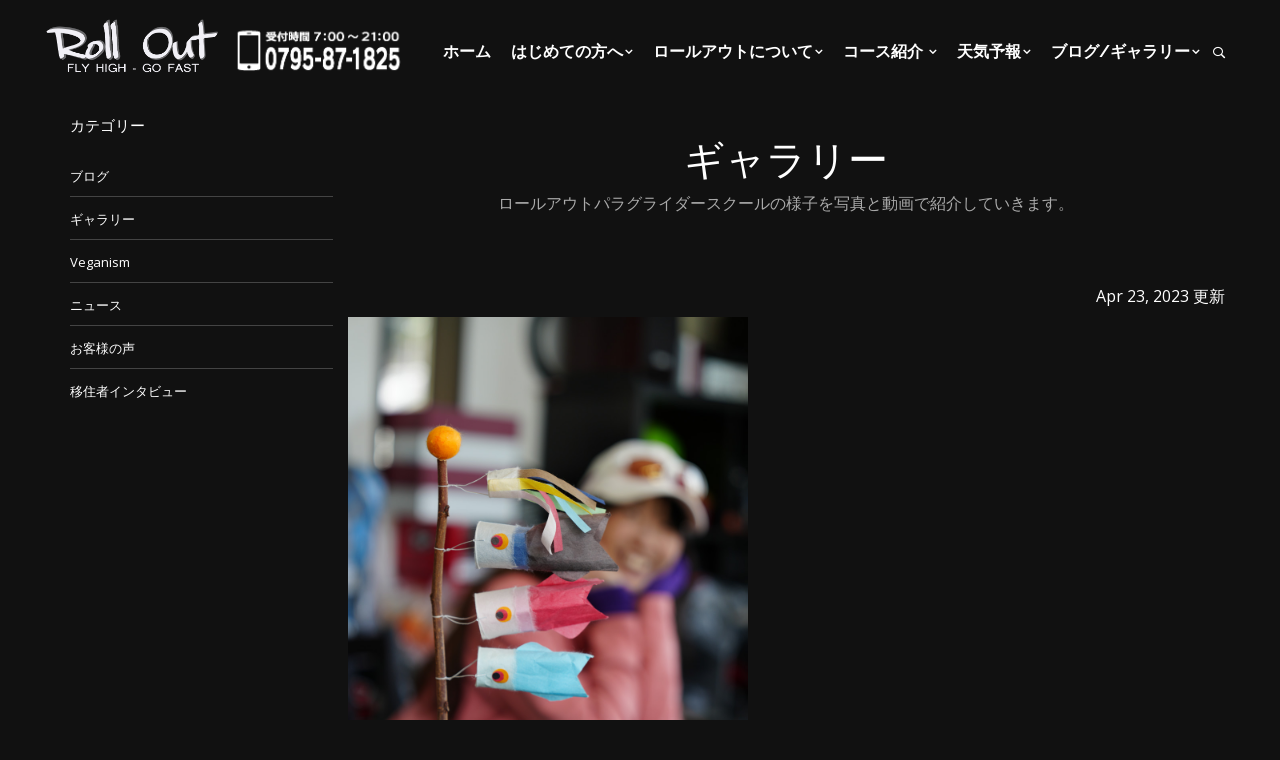

--- FILE ---
content_type: text/html; charset=UTF-8
request_url: https://rollout.jp/gallery/33485/
body_size: 53738
content:
<!DOCTYPE html>

<!--[if IE 7]>
<html class="ie ie7" dir="ltr" lang="ja"
	prefix="og: https://ogp.me/ns#" >
<![endif]-->
<!--[if IE 8]>
<html class="ie ie8" dir="ltr" lang="ja"
	prefix="og: https://ogp.me/ns#" >
<![endif]-->
<!--[if !(IE 7) | !(IE 8)  ]><!-->
<html dir="ltr" lang="ja"
	prefix="og: https://ogp.me/ns#" >
<!--<![endif]-->
<head>
	<meta charset="UTF-8" />
	<meta http-equiv="X-UA-Compatible" content="IE=10" />
	<meta name="viewport" content="width=device-width, initial-scale=1">
		
	<!--[if lt IE 9]>
	<script src="https://ie7-js.googlecode.com/svn/version/2.1(beta4)/IE9.js"></script>
	<![endif]-->
	<link rel="pingback" href="https://rollout.jp/cms/xmlrpc.php" />
		
		<!-- All in One SEO 4.2.6 - aioseo.com -->
		<title>- 丹波パラグライダー体験 ロールアウトパラグライダースクール</title>
		<meta name="robots" content="max-image-preview:large" />
		<link rel="canonical" href="https://rollout.jp/gallery/33485/" />
		<meta name="generator" content="All in One SEO (AIOSEO) 4.2.6 " />
		<meta property="og:locale" content="ja_JP" />
		<meta property="og:site_name" content="丹波パラグライダー体験　ロールアウトパラグライダースクール - 最高のパラグライダー体験をあなたに" />
		<meta property="og:type" content="article" />
		<meta property="og:title" content="- 丹波パラグライダー体験 ロールアウトパラグライダースクール" />
		<meta property="og:url" content="https://rollout.jp/gallery/33485/" />
		<meta property="article:published_time" content="2023-04-23T07:00:14+00:00" />
		<meta property="article:modified_time" content="2023-04-23T07:06:01+00:00" />
		<meta name="twitter:card" content="summary_large_image" />
		<meta name="twitter:title" content="- 丹波パラグライダー体験 ロールアウトパラグライダースクール" />
		<script type="application/ld+json" class="aioseo-schema">
			{"@context":"https:\/\/schema.org","@graph":[{"@type":"BreadcrumbList","@id":"https:\/\/rollout.jp\/gallery\/33485\/#breadcrumblist","itemListElement":[{"@type":"ListItem","@id":"https:\/\/rollout.jp\/#listItem","position":1,"item":{"@type":"WebPage","@id":"https:\/\/rollout.jp\/","name":"\u5bb6","description":"\u8fd1\u757f\u3001\u4eac\u962a\u795e\u3001\u5927\u962a\u304b\u3089\u306a\u3089\u7d041\u6642\u959310\u5206\u3068\u65e9\u304f\u8fd1\u304f\u3001\u5834\u6240\u306f\u95a2\u897f\u3001\u5175\u5eab\u770c\u306e\u771f\u3093\u4e2d\u3001\u30d1\u30e9\u30b0\u30e9\u30a4\u30c0\u30fc\u521d\u5fc3\u8005\u306b\u4eba\u6c17\u306e\u30ed\u30fc\u30eb\u30a2\u30a6\u30c8\u30d1\u30e9\u30b0\u30e9\u30a4\u30c0\u30fc\u30b9\u30af\u30fc\u30eb\u3067\u3059\u3002","url":"https:\/\/rollout.jp\/"},"nextItem":"https:\/\/rollout.jp\/gallery\/33485\/#listItem"},{"@type":"ListItem","@id":"https:\/\/rollout.jp\/gallery\/33485\/#listItem","position":2,"item":{"@type":"WebPage","@id":"https:\/\/rollout.jp\/gallery\/33485\/","url":"https:\/\/rollout.jp\/gallery\/33485\/"},"previousItem":"https:\/\/rollout.jp\/#listItem"}]},{"@type":"Organization","@id":"https:\/\/rollout.jp\/#organization","name":"\u4e39\u6ce2\u30d1\u30e9\u30b0\u30e9\u30a4\u30c0\u30fc\u4f53\u9a13\u3000\u30ed\u30fc\u30eb\u30a2\u30a6\u30c8\u30d1\u30e9\u30b0\u30e9\u30a4\u30c0\u30fc\u30b9\u30af\u30fc\u30eb","url":"https:\/\/rollout.jp\/"},{"@type":"WebPage","@id":"https:\/\/rollout.jp\/gallery\/33485\/#webpage","url":"https:\/\/rollout.jp\/gallery\/33485\/","name":"- \u4e39\u6ce2\u30d1\u30e9\u30b0\u30e9\u30a4\u30c0\u30fc\u4f53\u9a13 \u30ed\u30fc\u30eb\u30a2\u30a6\u30c8\u30d1\u30e9\u30b0\u30e9\u30a4\u30c0\u30fc\u30b9\u30af\u30fc\u30eb","inLanguage":"ja","isPartOf":{"@id":"https:\/\/rollout.jp\/#website"},"breadcrumb":{"@id":"https:\/\/rollout.jp\/gallery\/33485\/#breadcrumblist"},"author":"https:\/\/rollout.jp\/author\/humihiro_kato\/#author","creator":"https:\/\/rollout.jp\/author\/humihiro_kato\/#author","image":{"@type":"ImageObject","url":"https:\/\/rollout.jp\/cms\/wp-content\/uploads\/2023\/04\/DSC00662.jpg","@id":"https:\/\/rollout.jp\/#mainImage","width":1000,"height":1500},"primaryImageOfPage":{"@id":"https:\/\/rollout.jp\/gallery\/33485\/#mainImage"},"datePublished":"2023-04-23T07:00:14+09:00","dateModified":"2023-04-23T07:06:01+09:00"},{"@type":"WebSite","@id":"https:\/\/rollout.jp\/#website","url":"https:\/\/rollout.jp\/","name":"\u4e39\u6ce2\u30d1\u30e9\u30b0\u30e9\u30a4\u30c0\u30fc\u4f53\u9a13\u3000\u30ed\u30fc\u30eb\u30a2\u30a6\u30c8\u30d1\u30e9\u30b0\u30e9\u30a4\u30c0\u30fc\u30b9\u30af\u30fc\u30eb","description":"\u6700\u9ad8\u306e\u30d1\u30e9\u30b0\u30e9\u30a4\u30c0\u30fc\u4f53\u9a13\u3092\u3042\u306a\u305f\u306b","inLanguage":"ja","publisher":{"@id":"https:\/\/rollout.jp\/#organization"}}]}
		</script>
		<!-- All in One SEO -->


<!-- Google Tag Manager for WordPress by gtm4wp.com -->
<script data-cfasync="false" data-pagespeed-no-defer>
	var gtm4wp_datalayer_name = "dataLayer";
	var dataLayer = dataLayer || [];
</script>
<!-- End Google Tag Manager for WordPress by gtm4wp.com --><link rel='dns-prefetch' href='//www.google.com' />
<link rel='dns-prefetch' href='//s.w.org' />
<link rel="alternate" type="application/rss+xml" title="丹波パラグライダー体験　ロールアウトパラグライダースクール &raquo;  のコメントのフィード" href="https://rollout.jp/gallery/33485/feed/" />
<script type="text/javascript">
window._wpemojiSettings = {"baseUrl":"https:\/\/s.w.org\/images\/core\/emoji\/14.0.0\/72x72\/","ext":".png","svgUrl":"https:\/\/s.w.org\/images\/core\/emoji\/14.0.0\/svg\/","svgExt":".svg","source":{"concatemoji":"https:\/\/rollout.jp\/cms\/wp-includes\/js\/wp-emoji-release.min.js?ver=6.0.2"}};
/*! This file is auto-generated */
!function(e,a,t){var n,r,o,i=a.createElement("canvas"),p=i.getContext&&i.getContext("2d");function s(e,t){var a=String.fromCharCode,e=(p.clearRect(0,0,i.width,i.height),p.fillText(a.apply(this,e),0,0),i.toDataURL());return p.clearRect(0,0,i.width,i.height),p.fillText(a.apply(this,t),0,0),e===i.toDataURL()}function c(e){var t=a.createElement("script");t.src=e,t.defer=t.type="text/javascript",a.getElementsByTagName("head")[0].appendChild(t)}for(o=Array("flag","emoji"),t.supports={everything:!0,everythingExceptFlag:!0},r=0;r<o.length;r++)t.supports[o[r]]=function(e){if(!p||!p.fillText)return!1;switch(p.textBaseline="top",p.font="600 32px Arial",e){case"flag":return s([127987,65039,8205,9895,65039],[127987,65039,8203,9895,65039])?!1:!s([55356,56826,55356,56819],[55356,56826,8203,55356,56819])&&!s([55356,57332,56128,56423,56128,56418,56128,56421,56128,56430,56128,56423,56128,56447],[55356,57332,8203,56128,56423,8203,56128,56418,8203,56128,56421,8203,56128,56430,8203,56128,56423,8203,56128,56447]);case"emoji":return!s([129777,127995,8205,129778,127999],[129777,127995,8203,129778,127999])}return!1}(o[r]),t.supports.everything=t.supports.everything&&t.supports[o[r]],"flag"!==o[r]&&(t.supports.everythingExceptFlag=t.supports.everythingExceptFlag&&t.supports[o[r]]);t.supports.everythingExceptFlag=t.supports.everythingExceptFlag&&!t.supports.flag,t.DOMReady=!1,t.readyCallback=function(){t.DOMReady=!0},t.supports.everything||(n=function(){t.readyCallback()},a.addEventListener?(a.addEventListener("DOMContentLoaded",n,!1),e.addEventListener("load",n,!1)):(e.attachEvent("onload",n),a.attachEvent("onreadystatechange",function(){"complete"===a.readyState&&t.readyCallback()})),(e=t.source||{}).concatemoji?c(e.concatemoji):e.wpemoji&&e.twemoji&&(c(e.twemoji),c(e.wpemoji)))}(window,document,window._wpemojiSettings);
</script>
<style type="text/css">
img.wp-smiley,
img.emoji {
	display: inline !important;
	border: none !important;
	box-shadow: none !important;
	height: 1em !important;
	width: 1em !important;
	margin: 0 0.07em !important;
	vertical-align: -0.1em !important;
	background: none !important;
	padding: 0 !important;
}
</style>
	<link rel='stylesheet' id='wp-block-library-css'  href='https://rollout.jp/cms/wp-includes/css/dist/block-library/style.min.css?ver=6.0.2' type='text/css' media='all' />
<style id='global-styles-inline-css' type='text/css'>
body{--wp--preset--color--black: #000000;--wp--preset--color--cyan-bluish-gray: #abb8c3;--wp--preset--color--white: #ffffff;--wp--preset--color--pale-pink: #f78da7;--wp--preset--color--vivid-red: #cf2e2e;--wp--preset--color--luminous-vivid-orange: #ff6900;--wp--preset--color--luminous-vivid-amber: #fcb900;--wp--preset--color--light-green-cyan: #7bdcb5;--wp--preset--color--vivid-green-cyan: #00d084;--wp--preset--color--pale-cyan-blue: #8ed1fc;--wp--preset--color--vivid-cyan-blue: #0693e3;--wp--preset--color--vivid-purple: #9b51e0;--wp--preset--gradient--vivid-cyan-blue-to-vivid-purple: linear-gradient(135deg,rgba(6,147,227,1) 0%,rgb(155,81,224) 100%);--wp--preset--gradient--light-green-cyan-to-vivid-green-cyan: linear-gradient(135deg,rgb(122,220,180) 0%,rgb(0,208,130) 100%);--wp--preset--gradient--luminous-vivid-amber-to-luminous-vivid-orange: linear-gradient(135deg,rgba(252,185,0,1) 0%,rgba(255,105,0,1) 100%);--wp--preset--gradient--luminous-vivid-orange-to-vivid-red: linear-gradient(135deg,rgba(255,105,0,1) 0%,rgb(207,46,46) 100%);--wp--preset--gradient--very-light-gray-to-cyan-bluish-gray: linear-gradient(135deg,rgb(238,238,238) 0%,rgb(169,184,195) 100%);--wp--preset--gradient--cool-to-warm-spectrum: linear-gradient(135deg,rgb(74,234,220) 0%,rgb(151,120,209) 20%,rgb(207,42,186) 40%,rgb(238,44,130) 60%,rgb(251,105,98) 80%,rgb(254,248,76) 100%);--wp--preset--gradient--blush-light-purple: linear-gradient(135deg,rgb(255,206,236) 0%,rgb(152,150,240) 100%);--wp--preset--gradient--blush-bordeaux: linear-gradient(135deg,rgb(254,205,165) 0%,rgb(254,45,45) 50%,rgb(107,0,62) 100%);--wp--preset--gradient--luminous-dusk: linear-gradient(135deg,rgb(255,203,112) 0%,rgb(199,81,192) 50%,rgb(65,88,208) 100%);--wp--preset--gradient--pale-ocean: linear-gradient(135deg,rgb(255,245,203) 0%,rgb(182,227,212) 50%,rgb(51,167,181) 100%);--wp--preset--gradient--electric-grass: linear-gradient(135deg,rgb(202,248,128) 0%,rgb(113,206,126) 100%);--wp--preset--gradient--midnight: linear-gradient(135deg,rgb(2,3,129) 0%,rgb(40,116,252) 100%);--wp--preset--duotone--dark-grayscale: url('#wp-duotone-dark-grayscale');--wp--preset--duotone--grayscale: url('#wp-duotone-grayscale');--wp--preset--duotone--purple-yellow: url('#wp-duotone-purple-yellow');--wp--preset--duotone--blue-red: url('#wp-duotone-blue-red');--wp--preset--duotone--midnight: url('#wp-duotone-midnight');--wp--preset--duotone--magenta-yellow: url('#wp-duotone-magenta-yellow');--wp--preset--duotone--purple-green: url('#wp-duotone-purple-green');--wp--preset--duotone--blue-orange: url('#wp-duotone-blue-orange');--wp--preset--font-size--small: 13px;--wp--preset--font-size--medium: 20px;--wp--preset--font-size--large: 36px;--wp--preset--font-size--x-large: 42px;}.has-black-color{color: var(--wp--preset--color--black) !important;}.has-cyan-bluish-gray-color{color: var(--wp--preset--color--cyan-bluish-gray) !important;}.has-white-color{color: var(--wp--preset--color--white) !important;}.has-pale-pink-color{color: var(--wp--preset--color--pale-pink) !important;}.has-vivid-red-color{color: var(--wp--preset--color--vivid-red) !important;}.has-luminous-vivid-orange-color{color: var(--wp--preset--color--luminous-vivid-orange) !important;}.has-luminous-vivid-amber-color{color: var(--wp--preset--color--luminous-vivid-amber) !important;}.has-light-green-cyan-color{color: var(--wp--preset--color--light-green-cyan) !important;}.has-vivid-green-cyan-color{color: var(--wp--preset--color--vivid-green-cyan) !important;}.has-pale-cyan-blue-color{color: var(--wp--preset--color--pale-cyan-blue) !important;}.has-vivid-cyan-blue-color{color: var(--wp--preset--color--vivid-cyan-blue) !important;}.has-vivid-purple-color{color: var(--wp--preset--color--vivid-purple) !important;}.has-black-background-color{background-color: var(--wp--preset--color--black) !important;}.has-cyan-bluish-gray-background-color{background-color: var(--wp--preset--color--cyan-bluish-gray) !important;}.has-white-background-color{background-color: var(--wp--preset--color--white) !important;}.has-pale-pink-background-color{background-color: var(--wp--preset--color--pale-pink) !important;}.has-vivid-red-background-color{background-color: var(--wp--preset--color--vivid-red) !important;}.has-luminous-vivid-orange-background-color{background-color: var(--wp--preset--color--luminous-vivid-orange) !important;}.has-luminous-vivid-amber-background-color{background-color: var(--wp--preset--color--luminous-vivid-amber) !important;}.has-light-green-cyan-background-color{background-color: var(--wp--preset--color--light-green-cyan) !important;}.has-vivid-green-cyan-background-color{background-color: var(--wp--preset--color--vivid-green-cyan) !important;}.has-pale-cyan-blue-background-color{background-color: var(--wp--preset--color--pale-cyan-blue) !important;}.has-vivid-cyan-blue-background-color{background-color: var(--wp--preset--color--vivid-cyan-blue) !important;}.has-vivid-purple-background-color{background-color: var(--wp--preset--color--vivid-purple) !important;}.has-black-border-color{border-color: var(--wp--preset--color--black) !important;}.has-cyan-bluish-gray-border-color{border-color: var(--wp--preset--color--cyan-bluish-gray) !important;}.has-white-border-color{border-color: var(--wp--preset--color--white) !important;}.has-pale-pink-border-color{border-color: var(--wp--preset--color--pale-pink) !important;}.has-vivid-red-border-color{border-color: var(--wp--preset--color--vivid-red) !important;}.has-luminous-vivid-orange-border-color{border-color: var(--wp--preset--color--luminous-vivid-orange) !important;}.has-luminous-vivid-amber-border-color{border-color: var(--wp--preset--color--luminous-vivid-amber) !important;}.has-light-green-cyan-border-color{border-color: var(--wp--preset--color--light-green-cyan) !important;}.has-vivid-green-cyan-border-color{border-color: var(--wp--preset--color--vivid-green-cyan) !important;}.has-pale-cyan-blue-border-color{border-color: var(--wp--preset--color--pale-cyan-blue) !important;}.has-vivid-cyan-blue-border-color{border-color: var(--wp--preset--color--vivid-cyan-blue) !important;}.has-vivid-purple-border-color{border-color: var(--wp--preset--color--vivid-purple) !important;}.has-vivid-cyan-blue-to-vivid-purple-gradient-background{background: var(--wp--preset--gradient--vivid-cyan-blue-to-vivid-purple) !important;}.has-light-green-cyan-to-vivid-green-cyan-gradient-background{background: var(--wp--preset--gradient--light-green-cyan-to-vivid-green-cyan) !important;}.has-luminous-vivid-amber-to-luminous-vivid-orange-gradient-background{background: var(--wp--preset--gradient--luminous-vivid-amber-to-luminous-vivid-orange) !important;}.has-luminous-vivid-orange-to-vivid-red-gradient-background{background: var(--wp--preset--gradient--luminous-vivid-orange-to-vivid-red) !important;}.has-very-light-gray-to-cyan-bluish-gray-gradient-background{background: var(--wp--preset--gradient--very-light-gray-to-cyan-bluish-gray) !important;}.has-cool-to-warm-spectrum-gradient-background{background: var(--wp--preset--gradient--cool-to-warm-spectrum) !important;}.has-blush-light-purple-gradient-background{background: var(--wp--preset--gradient--blush-light-purple) !important;}.has-blush-bordeaux-gradient-background{background: var(--wp--preset--gradient--blush-bordeaux) !important;}.has-luminous-dusk-gradient-background{background: var(--wp--preset--gradient--luminous-dusk) !important;}.has-pale-ocean-gradient-background{background: var(--wp--preset--gradient--pale-ocean) !important;}.has-electric-grass-gradient-background{background: var(--wp--preset--gradient--electric-grass) !important;}.has-midnight-gradient-background{background: var(--wp--preset--gradient--midnight) !important;}.has-small-font-size{font-size: var(--wp--preset--font-size--small) !important;}.has-medium-font-size{font-size: var(--wp--preset--font-size--medium) !important;}.has-large-font-size{font-size: var(--wp--preset--font-size--large) !important;}.has-x-large-font-size{font-size: var(--wp--preset--font-size--x-large) !important;}
</style>
<link rel='stylesheet' id='contact-form-7-css'  href='https://rollout.jp/cms/wp-content/plugins/contact-form-7/includes/css/styles.css?ver=5.3.2' type='text/css' media='all' />
<link rel='stylesheet' id='fancybox-for-wp-css'  href='https://rollout.jp/cms/wp-content/plugins/fancybox-for-wordpress/assets/css/fancybox.css?ver=1.3.4' type='text/css' media='all' />
<link rel='stylesheet' id='wordpress-popular-posts-css-css'  href='https://rollout.jp/cms/wp-content/plugins/wordpress-popular-posts/assets/css/wpp.css?ver=5.2.4' type='text/css' media='all' />
<script type='text/javascript' src='https://rollout.jp/cms/wp-includes/js/jquery/jquery.min.js?ver=3.6.0' id='jquery-core-js'></script>
<script type='text/javascript' src='https://rollout.jp/cms/wp-includes/js/jquery/jquery-migrate.min.js?ver=3.3.2' id='jquery-migrate-js'></script>
<script type='text/javascript' src='https://rollout.jp/cms/wp-content/themes/rollout/modernizr.min.js?ver=6.0.2' id='modernizr-js'></script>
<script type='text/javascript' src='https://rollout.jp/cms/wp-content/plugins/fancybox-for-wordpress/assets/js/purify.min.js?ver=1.3.4' id='purify-js'></script>
<script type='text/javascript' src='https://rollout.jp/cms/wp-content/plugins/fancybox-for-wordpress/assets/js/jquery.fancybox.js?ver=1.3.4' id='fancybox-for-wp-js'></script>
<script type='application/json' id='wpp-json'>
{"sampling_active":0,"sampling_rate":100,"ajax_url":"https:\/\/rollout.jp\/wp-json\/wordpress-popular-posts\/v1\/popular-posts","ID":33485,"token":"05911beb35","lang":0,"debug":0}
</script>
<script type='text/javascript' src='https://rollout.jp/cms/wp-content/plugins/wordpress-popular-posts/assets/js/wpp.min.js?ver=5.2.4' id='wpp-js-js'></script>
<link rel="https://api.w.org/" href="https://rollout.jp/wp-json/" /><link rel="EditURI" type="application/rsd+xml" title="RSD" href="https://rollout.jp/cms/xmlrpc.php?rsd" />
<link rel="wlwmanifest" type="application/wlwmanifest+xml" href="https://rollout.jp/cms/wp-includes/wlwmanifest.xml" /> 
<meta name="generator" content="WordPress 6.0.2" />
<link rel='shortlink' href='https://rollout.jp/?p=33485' />
<link rel="alternate" type="application/json+oembed" href="https://rollout.jp/wp-json/oembed/1.0/embed?url=https%3A%2F%2Frollout.jp%2Fgallery%2F33485%2F" />
<link rel="alternate" type="text/xml+oembed" href="https://rollout.jp/wp-json/oembed/1.0/embed?url=https%3A%2F%2Frollout.jp%2Fgallery%2F33485%2F&#038;format=xml" />

<!-- Fancybox for WordPress v3.3.5 -->
<style type="text/css">
	.fancybox-slide--image .fancybox-content{background-color: #FFFFFF}div.fancybox-caption{display:none !important;}
	
	img.fancybox-image{border-width:10px;border-color:#FFFFFF;border-style:solid;}
	div.fancybox-bg{background-color:rgba(102,102,102,0.3);opacity:1 !important;}div.fancybox-content{border-color:#FFFFFF}
	div#fancybox-title{background-color:#FFFFFF}
	div.fancybox-content{background-color:#FFFFFF}
	div#fancybox-title-inside{color:#333333}
	
	
	
	div.fancybox-caption p.caption-title{display:inline-block}
	div.fancybox-caption p.caption-title{font-size:14px}
	div.fancybox-caption p.caption-title{color:#333333}
	div.fancybox-caption {color:#333333}div.fancybox-caption p.caption-title {background:#fff; width:auto;padding:10px 30px;}div.fancybox-content p.caption-title{color:#333333;margin: 0;padding: 5px 0;}body.fancybox-active .fancybox-container .fancybox-stage .fancybox-content .fancybox-close-small{display:block;}
</style><script type="text/javascript">
	jQuery(function () {

		var mobileOnly = false;
		
		if (mobileOnly) {
			return;
		}

		jQuery.fn.getTitle = function () { // Copy the title of every IMG tag and add it to its parent A so that fancybox can show titles
			var arr = jQuery("a[data-fancybox]");
									jQuery.each(arr, function() {
										var title = jQuery(this).children("img").attr("title");
										var caption = jQuery(this).next("figcaption").html();
                                        if(caption && title){jQuery(this).attr("title",title+" " + caption)}else if(title){ jQuery(this).attr("title",title);}else if(caption){jQuery(this).attr("title",caption);}
									});			}

		// Supported file extensions

				var thumbnails = jQuery("a:has(img)").not(".nolightbox").not('.envira-gallery-link').not('.ngg-simplelightbox').filter(function () {
			return /\.(jpe?g|png|gif|mp4|webp|bmp|pdf)(\?[^/]*)*$/i.test(jQuery(this).attr('href'))
		});
		

		// Add data-type iframe for links that are not images or videos.
		var iframeLinks = jQuery('.fancyboxforwp').filter(function () {
			return !/\.(jpe?g|png|gif|mp4|webp|bmp|pdf)(\?[^/]*)*$/i.test(jQuery(this).attr('href'))
		}).filter(function () {
			return !/vimeo|youtube/i.test(jQuery(this).attr('href'))
		});
		iframeLinks.attr({"data-type": "iframe"}).getTitle();

				// Gallery All
		thumbnails.addClass("fancyboxforwp").attr("data-fancybox", "gallery").getTitle();
		iframeLinks.attr({"data-fancybox": "gallery"}).getTitle();

		// Gallery type NONE
		
		// Call fancybox and apply it on any link with a rel atribute that starts with "fancybox", with the options set on the admin panel
		jQuery("a.fancyboxforwp").fancyboxforwp({
			loop: false,
			smallBtn: true,
			zoomOpacity: "auto",
			animationEffect: "fade",
			animationDuration: 500,
			transitionEffect: "fade",
			transitionDuration: "300",
			overlayShow: true,
			overlayOpacity: "0.3",
			titleShow: true,
			titlePosition: "inside",
			keyboard: true,
			showCloseButton: true,
			arrows: true,
			clickContent:false,
			clickSlide: "close",
			mobile: {
				clickContent: function (current, event) {
					return current.type === "image" ? "toggleControls" : false;
				},
				clickSlide: function (current, event) {
					return current.type === "image" ? "close" : "close";
				},
			},
			wheel: false,
			toolbar: true,
			preventCaptionOverlap: true,
			onInit: function() { },			onDeactivate
	: function() { },		beforeClose: function() { },			afterShow: function(instance) { jQuery( ".fancybox-image" ).on("click", function( ){ ( instance.isScaledDown() ) ? instance.scaleToActual() : instance.scaleToFit() }) },				afterClose: function() { },					caption : function( instance, item ) {var title ="";if("undefined" != typeof jQuery(this).context ){var title = jQuery(this).context.title;} else { var title = ("undefined" != typeof jQuery(this).attr("title")) ? jQuery(this).attr("title") : false;}var caption = jQuery(this).data('caption') || '';if ( item.type === 'image' && title.length ) {caption = (caption.length ? caption + '<br />' : '') + '<p class="caption-title">'+title+'</p>' ;}return caption;},
		afterLoad : function( instance, current ) {current.$content.append('<div class=\"fancybox-custom-caption inside-caption\" style=\" position: absolute;left:0;right:0;color:#000;margin:0 auto;bottom:0;text-align:center;background-color:#FFFFFF \">' + current.opts.caption + '</div>');},
			})
		;

			})
</script>
<!-- END Fancybox for WordPress -->

<!-- Google Tag Manager for WordPress by gtm4wp.com -->
<!-- GTM Container placement set to automatic -->
<script data-cfasync="false" data-pagespeed-no-defer>
	var dataLayer_content = {"pagePostType":"gallery","pagePostType2":"single-gallery","pagePostAuthor":"加藤 文博"};
	dataLayer.push( dataLayer_content );
</script>
<script data-cfasync="false">
(function(w,d,s,l,i){w[l]=w[l]||[];w[l].push({'gtm.start':
new Date().getTime(),event:'gtm.js'});var f=d.getElementsByTagName(s)[0],
j=d.createElement(s),dl=l!='dataLayer'?'&l='+l:'';j.async=true;j.src=
'//www.googletagmanager.com/gtm.js?id='+i+dl;f.parentNode.insertBefore(j,f);
})(window,document,'script','dataLayer','GTM-5V9FFJC');
</script>
<!-- End Google Tag Manager for WordPress by gtm4wp.com -->	<link rel="shortcut icon" href="https://rollout.jp/cms/wp-content/themes/rollout/images/basic/favicon.ico" />
	<!-- Bootstrap CSS -->
	<link rel="stylesheet" href="https://rollout.jp/cms/wp-content/themes/rollout/css/bootstrap.min.css" type="text/css">
	<!-- Styles -->
	<link rel="stylesheet" href="https://rollout.jp/cms/wp-content/themes/rollout/js/owl-carousel/owl.carousel.css">
	<link rel="stylesheet" href="https://rollout.jp/cms/wp-content/themes/rollout/js/owl-carousel/owl.theme.css">
	<link rel="stylesheet" href="https://rollout.jp/cms/wp-content/themes/rollout/js/owl-carousel/owl.transitions.css">
	<link rel="stylesheet" href="https://rollout.jp/cms/wp-content/themes/rollout/js/rs-plugin/css/settings.css">
	<link rel="stylesheet" href="https://rollout.jp/cms/wp-content/themes/rollout/js/flexslider/flexslider.css">
	<link rel="stylesheet" href="https://rollout.jp/cms/wp-content/themes/rollout/js/isotope/isotope.css">
	<link rel="stylesheet" href="https://rollout.jp/cms/wp-content/themes/rollout/css/jquery-ui/jquery-ui.css">
	<link rel="stylesheet" href="https://rollout.jp/cms/wp-content/themes/rollout/js/magnific-popup/magnific-popup.css">
	<link rel="stylesheet" href="https://rollout.jp/cms/wp-content/themes/rollout/style.css?1764740031">
	<link rel="stylesheet" href="https://rollout.jp/cms/wp-content/themes/rollout/css/customize.css">
	<!-- Google Fonts -->
	<link href='https://fonts.googleapis.com/css?family=Open+Sans:300italic,400italic,600italic,700italic,800italic,400,300,600,700,800' rel='stylesheet' type='text/css'>
	<link href='https://fonts.googleapis.com/css?family=Montserrat:400,700' rel='stylesheet' type='text/css'>
	<link href='https://fonts.googleapis.com/css?family=Raleway:400,200,100,300,500,600,700,800,900' rel='stylesheet' type='text/css'>
	<link href='https://fonts.googleapis.com/css?family=Dosis:400,200,300,500,600,700,800' rel='stylesheet' type='text/css'>
	<!-- Icon Fonts -->
	<link rel="stylesheet" href="https://rollout.jp/cms/wp-content/themes/rollout/css/icomoon/style.css" type="text/css">
	<link rel="stylesheet" href="https://rollout.jp/cms/wp-content/themes/rollout/font-awesome/css/font-awesome.min.css" type="text/css">
	<!-- SKIN -->
	<link rel="stylesheet" href="https://rollout.jp/cms/wp-content/themes/rollout/css/color-scheme/default-blue.css" type="text/css">
</head>

<body class="gallery-template-default single single-gallery postid-33485 p_gallery">

	<!-- HEADER -->
			<div class="mm2">
			<a class="menu-btn" href="#menu"></a>
			</div>
			<nav id="menu">
					<ul style="display: none;">
						<li><a href="https://rollout.jp">ホーム </a></li>
				 		<li>
							<a href="https://rollout.jp/starter_guide/">はじめての方へ</a>
							<ul>
								<li><a href="https://rollout.jp/starter_guide/">はじめての方へ</a></li>
								<li><a href="https://rollout.jp/starter_guide/#starter_select">スクールの選び方</a></li>
								<li><a href="https://rollout.jp/starter_guide/#starter_hukuso">服装について</a></li>
								<li><a href="https://rollout.jp/starter_guide/#starter_motimono">持ち物について</a></li>
								<li><a href="https://rollout.jp/faq/">よくあるご質問</a></li>
							</ul>
						</li>
				  		<li>
							<a href="https://rollout.jp/team/">ロールアウトについて</a>
							<ul>
								<li><a href="https://rollout.jp/team/">スタッフ紹介</a></li>
								<li><a href="https://rollout.jp/company/">会社概要</a></li>
								<li><a href="https://rollout.jp/shop/">店舗紹介</a></li>
								<li><a href="https://rollout.jp/access/">アクセス</a></li>
								<li><a href="https://rollout.jp/veganism/">Veganism</a></li>
								<li><a href="https://rollout.jp/spot/">周辺スポット</a></li>
								<li><a href="https://rollout.jp/sites/">リンク</a></li>
							</ul>
						</li>
				 		 <li>
							<a href="https://rollout.jp/course/">コース紹介</a>
							<ul>
								<li>
									<a href="https://rollout.jp/course/" >体験コース</a>
									<ul>
										<li> <a href="https://rollout.jp/trial_tandem/">タンデムフライトコース</a> </li>
									</ul>
								</li>
								<li><a href="https://rollout.jp/course/#panel-117-0-0-2" >ライセンスコース</a></li>
							</ul>
						</li>
				 		<li>
							<a href="https://www.mapion.co.jp/weather/admi/28/28223.html" target="_blank">天気予報</a>
							<ul>
								<li><a href="https://weathernews.jp/onebox/35.252877/134.984376/q=%E5%85%B5%E5%BA%AB%E7%9C%8C%E4%B8%B9%E6%B3%A2%E5%B8%82%E9%9D%92%E5%9E%A3%E7%94%BA%E5%B8%82%E5%8E%9F&v=5148ee1171fb76031c05ee957186b0c2256fd8c294d218efe99f92a1c96b4bd6&temp=c&lang=ja" target="_blank">【ウエザーニュース】</a></li>
								<li><a href="http://weather-gpv.info/" target="_blank">【GPV】</a></li>
								<li><a href="https://www.sunny-spot.net/sis/sky/index.html?area=6&location_id=0025" target="_blank">【スカイ情報】</a></li>
								<li><a href="https://www.windy.com/35.240/134.979?34.699,135.125,8,m:eDTajT6" target="_blank">【Windy】</a></li>
								<li><a href="https://www.kkr.mlit.go.jp/toyooka/bosai/road/popup/kinki_14.html" target="_blank">【青垣ICライブカメラ】</a></li>
							</ul>
						</li>
					 	<li>
							<a href="https://rollout.jp/category/blog/">ブログ/ギャラリー</a>
							<ul >
								<li><a href="https://rollout.jp/category/blog/">ブログ</a></li>
								<li><a href="https://rollout.jp/gallery/">ギャラリー</a></li>
								<li><a href="https://rollout.jp/category/veganism/">Veganism</a></li>
								<li><a href="https://rollout.jp/category/news/">ニュース</a></li>
								<li><a href="https://rollout.jp/category/voice/">お客様の声</a></li>
								<li><a href="https://rollout.jp/category/interview/">移住者インタビュー</a></li>
							</ul>
						</li>	
				  </ul>
			</nav>
	<header id="header-main">
		<div class="container">
			<div class="navbar yamm navbar-default">
				<div class="navbar-header">
										<h1><a href="https://rollout.jp" class="navbar-brand"><img src="https://rollout.jp/cms/wp-content/themes/rollout/images/basic/logo.png" alt="丹波パラグライダー体験　ロールアウトパラグライダースクール"/><img src="https://rollout.jp/cms/wp-content/themes/rollout/images/basic/tel.png" alt="丹波パラグライダー体験　ロールアウトパラグライダースクール"/></a></h1>
									</div>

				<!-- CART / SEARCH -->
				<div class="header-x pull-right">
					<div class="s-search">
						<div class="ss-trigger"><i class="icon-search2"></i></div>
						<div class="ss-content">
							<span class="ss-close icon-cross2"></span>
							<div class="ssc-inner">
							<form role="search" method="get" id="searchform" action="/" >
<input type="text" value="" name="s" class="s" placeholder="Type Search text here..."/>
<button type="submit"><i class="icon-search2"></i></button>
<!--<input type="submit" class="searchsubmit" value="検索" />-->
</form>
<!--								<form>
									<input type="text" placeholder="Type Search text here...">
									<button type="submit"><i class="icon-search2"></i></button>
								</form>-->
							</div>
						</div>
					</div>
				</div>
				<div id="navbar-collapse-1" class="navbar-collapse collapse navbar-right">
					<ul class="nav navbar-nav">
						<li class="yamm-fw"><a href="https://rollout.jp">ホーム</a></li>
				 		<li class="dropdown">
							<a href="https://rollout.jp/starter_guide/" data-toggle="dropdown" class="dropdown-toggle">
								はじめての方へ<div class="arrow-up"><i class="fa fa-angle-down"></i></div>
							</a>
														<ul class="dropdown-menu bbb" role="menu">
								<li class="dropdown-submenu"><a href="https://rollout.jp/starter_guide/">はじめての方へ</a></li>
								<li class="dropdown-submenu"><a href="https://rollout.jp/starter_guide/#starter_select">スクールの選び方</a></li>
								<li class="dropdown-submenu"><a href="https://rollout.jp/starter_guide/#starter_hukuso">服装について</a></li>
								<li class="dropdown-submenu"><a href="https://rollout.jp/starter_guide/#starter_motimono">持ち物について</a></li>
								<li class="dropdown-submenu"><a href="https://rollout.jp/faq/">よくあるご質問</a></li>
							</ul>
													</li>		
				  		<li class="dropdown">
							<a href="https://rollout.jp/team/" data-toggle="dropdown" class="dropdown-toggle">
								ロールアウトについて<div class="arrow-up"><i class="fa fa-angle-down"></i></div>
							</a>
							<ul class="dropdown-menu" role="menu">
								<li class="dropdown-submenu"><a href="https://rollout.jp/team/">スタッフ紹介</a></li>
								<li class="dropdown-submenu"><a href="https://rollout.jp/company/">会社概要</a></li>
								<li class="dropdown-submenu"><a href="https://rollout.jp/shop/">店舗紹介</a></li>
								<li class="dropdown-submenu"><a href="https://rollout.jp/access/">アクセス</a></li>
								<li class="dropdown-submenu"><a href="https://rollout.jp/veganism/">Veganism</a></li>
								<li class="dropdown-submenu"><a href="https://rollout.jp/spot/">周辺スポット</a></li>
								<li class="dropdown-submenu"><a href="https://rollout.jp/sites/">リンク</a></li>
							</ul>
						</li>
				 		 <li class="dropdown">
							<a href="https://rollout.jp/course/" data-toggle="dropdown" class="dropdown-toggle">
								コース紹介 <div class="arrow-up"><i class="fa fa-angle-down"></i></div>
							</a>
							<ul class="dropdown-menu" role="menu">
								<li class="dropdown-submenu">
									<a href="https://rollout.jp/course/" >体験コース&nbsp;&nbsp;<div class="arrow-up"><i class="fa fa-angle-right"></i></div></a>
									<ul class="dropdown-menu">
										<li class="dropdown-submenu"> <a href="https://rollout.jp/trial_tandem/">タンデムフライトコース</a> </li>
									</ul>
								</li>
								<li><a href="https://rollout.jp/course/#panel-117-0-0-2" >ライセンスコース</a></li>
							</ul>
						</li>
					 	<li class="dropdown">
							<a href="https://www.mapion.co.jp/weather/admi/28/282231.html" data-toggle="dropdown" class="dropdown-toggle">
								天気予報<div class="arrow-up"><i class="fa fa-angle-down"></i></div>
							</a>
							<ul class="dropdown-menu" role="menu">
								<li class="dropdown-submenu"><a href="https://weathernews.jp/onebox/35.252877/134.984376/q=%E5%85%B5%E5%BA%AB%E7%9C%8C%E4%B8%B9%E6%B3%A2%E5%B8%82%E9%9D%92%E5%9E%A3%E7%94%BA%E5%B8%82%E5%8E%9F&v=5148ee1171fb76031c05ee957186b0c2256fd8c294d218efe99f92a1c96b4bd6&temp=c&lang=ja" target="_blank">【ウエザーニュース】</a></li>
								<li class="dropdown-submenu"><a href="http://weather-gpv.info/" target="_blank">【GPV】</a></li>
								<li class="dropdown-submenu"><a href="https://www.sunny-spot.net/sis/sky/index.html?area=6&location_id=0025" target="_blank">【スカイ情報】</a></li>
								<li class="dropdown-submenu"><a href="https://www.windy.com/35.240/134.979?34.699,135.125,8,m:eDTajT6" target="_blank">【Windy】</a></li>
								<li class="dropdown-submenu"><a href="https://www.kkr.mlit.go.jp/toyooka/bosai/road/popup/kinki_14.html" target="_blank">【青垣ICライブカメラ】</a></li>
							</ul>
						</li>	
					 	<li class="dropdown">
							<a href="https://rollout.jp/category/news/" data-toggle="dropdown" class="dropdown-toggle">
								ブログ/ギャラリー<div class="arrow-up"><i class="fa fa-angle-down"></i></div>
							</a>
							<ul class="dropdown-menu" role="menu">
								<li class="dropdown-submenu"><a href="https://rollout.jp/category/blog/">ブログ</a></li>
								<li class="dropdown-submenu"><a href="https://rollout.jp/gallery/">ギャラリー</a></li>
								<li class="dropdown-submenu"><a href="https://rollout.jp/category/veganism/">Veganism</a></li>
								<li class="dropdown-submenu"><a href="https://rollout.jp/category/news/">ニュース</a></li>
								<li class="dropdown-submenu"><a href="https://rollout.jp/category/voice/">お客様の声</a></li>
								<li class="dropdown-submenu"><a href="https://rollout.jp/category/interview/">移住者インタビュー</a></li>
							</ul>
						</li>	
				  </ul>
				</div>
			</div>		</div>
	</header>
	<!-- InstanceBeginEditable name="EditRegion1" -->

<div id="page" class="hfeed">
	<div id="main">
			<!--<div class="bcrumb-wrap">
		<div class="bcrumbs">-->
		    		<!--</div>
		</div>-->
	
		<div id="container" class="clearfix">
		<div class="inner-content clearfix">
		<div class="container clearfix">
				<aside id="aside">
			<ul class="sidebar">
				<li id="text-29" class="widget-container widget_text"><h2 class="widget-title">ニュース 他</h2>			<div class="textwidget"><div class="side-widget space50">
	<h4>カテゴリー</h4>
	<ul class="list-unstyled cat-list">
		<li> <a href="https://rollout.jp/category/blog/">ブログ</a> </li>
		<li> <a href="https://rollout.jp/gallery/">ギャラリー</a> </li>
		<li> <a href="https://rollout.jp/category/veganism/">Veganism</a> </li>
		<li> <a href="https://rollout.jp/category/news/">ニュース</a> </li>
		<li> <a href="https://rollout.jp/category/voice/">お客様の声</a> </li>
		<li> <a href="https://rollout.jp/category/interview/">移住者インタビュー</a> </li>
		
	</ul>
</div>
</div>
		</li>			</ul>
		</aside>
			<div id="content" role="main">

						<div class="text-center space50">
				<h2 class="head-w-ul"><a href="https://rollout.jp/gallery/">ギャラリー</a></h2>
				<p>ロールアウトパラグライダースクールの様子を写真と動画で紹介していきます。</p>
				</div>
			            <div class="row">
	            							
<article id="post-33485" class="clearfix post-33485 gallery type-gallery status-publish has-post-thumbnail hentry">
	<div class="post_inner">
		<div class="gallery-item">
						<h3 class="entry-title"></h3>
					  <div class="gallery-meta clearfix">
		        <div class="hb_date">
		        	Apr 23, 2023 更新
		      </div>
		      
		  </div>
						<div class="entry-content">
				<div class="project-gal">
					<div class="itemimg">
												<a class="mp-lightbox zoom" href="https://rollout.jp/cms/wp-content/uploads/2023/04/DSC00662.jpg" alt=""><img src="https://rollout.jp/cms/wp-content/uploads/2023/04/DSC00662.jpg" class="img-responsive" alt=""></a>
											</div>
				</div>
								<div class="itemtxt">
					もうそろそろ５月！ 鯉のぼりが泳ぐ季節は強い風＆<br />
サーマルと突風に注意なのです。<br />
ROLL OUTのキャンペーンガールが笑顔で呼びかけ。(*^^*)<br />
<br />
今日、男クワちゃん・もう少しで鯉のぼりだったな。(^_-)				</div>
				<div class="itempost">
				Posted by 加藤 文博				</div>
			</div><!-- /.entry-content -->

		</div>
	</div>
</article>
<div class="wppagenavi clearfix">
	<div class="nav-previous"></div>
	<div class="nav-next"></div>
</div>

	            					</div>
						</div><!-- #content -->
			
		</div><!-- .container -->
		</div><!-- .inner-content -->
		</div><!-- #container -->

	
	</div><!-- #main -->
</div><!-- #page -->


    <footer id="footer" class="clearfix midnight-blue">
		<div id="footer_Contactus" class="full-contact clearfix area2">
		<div class="container clearfix">
			<div id="text-32" class="widget-container widget_text"><h2 class="widget-title">Roll Out</h2>			<div class="textwidget"><div class="contactusw heightLine-99 rolloutlogo">
<img src="https://rollout.jp/cms/wp-content/themes/rollout/images/basic/map_f.png" class="img-responsive"  alt="rollout　ロールアウト　パラグライダースクール　兵庫県丹波市青垣町市原645-1　最高のパラグライダー体験をあなたに"/>
</div>
</div>
		</div><div id="text-33" class="widget-container widget_text"><h2 class="widget-title">お気軽にご相談ください。</h2>			<div class="textwidget"><div class="contactusw heightLine-99">
<div class="tel_f"><img src="https://rollout.jp/cms/wp-content/themes/rollout/images/basic/tel_f.png" alt="0795871825"/></div>
<div class="mail_f"><img src="https://rollout.jp/cms/wp-content/themes/rollout/images/basic/mail_f.png" alt="0795871825"/></div>

<div role="form" class="wpcf7" id="wpcf7-f39-o1" lang="ja" dir="ltr">
<div class="screen-reader-response"><p role="status" aria-live="polite" aria-atomic="true"></p> <ul></ul></div>
<form action="/gallery/33485/#wpcf7-f39-o1" method="post" class="wpcf7-form init" novalidate="novalidate" data-status="init">
<div style="display: none;">
<input type="hidden" name="_wpcf7" value="39" />
<input type="hidden" name="_wpcf7_version" value="5.3.2" />
<input type="hidden" name="_wpcf7_locale" value="ja" />
<input type="hidden" name="_wpcf7_unit_tag" value="wpcf7-f39-o1" />
<input type="hidden" name="_wpcf7_container_post" value="0" />
<input type="hidden" name="_wpcf7_posted_data_hash" value="" />
<input type="hidden" name="_wpcf7_recaptcha_response" value="" />
</div>
<div class="row">
<div class="col-md-6">
<div class="input-wrap">
			<span class="wpcf7-form-control-wrap your-name"><input type="text" name="your-name" value="" size="40" class="wpcf7-form-control wpcf7-text wpcf7-validates-as-required field-name input-lg i-field" aria-required="true" aria-invalid="false" placeholder="お名前 (必須)" /></span><br />
			<i class="fa fa-user"></i> </div>
</p></div>
<div class="col-md-6">
<div class="input-wrap">
			<span class="wpcf7-form-control-wrap your-email"><input type="email" name="your-email" value="" size="40" class="wpcf7-form-control wpcf7-text wpcf7-email wpcf7-validates-as-required wpcf7-validates-as-email field-email input-lg i-field" aria-required="true" aria-invalid="false" placeholder="メールアドレス (必須)" /></span><br />
			<i class="fa fa-envelope"></i> </div>
</p></div>
</div>
<div class="input-wrap">
	<span class="wpcf7-form-control-wrap your-subject"><input type="text" name="your-subject" value="" size="40" class="wpcf7-form-control wpcf7-text field-subject input-lg i-field" aria-invalid="false" placeholder="タイトル" /></span><br />
	<i class="fa fa-pencil"></i> </div>
<div class="textarea-wrap">
	<span class="wpcf7-form-control-wrap your-message"><textarea name="your-message" cols="40" rows="10" class="wpcf7-form-control wpcf7-textarea field-comments input-lg i-field" aria-invalid="false" placeholder="メッセージ本文"></textarea></span><br />
	<i class="fa fa-pencil"></i> </div>
<p>送信後にご入力いただいたメールアドレスへ、自動返信メールを送付しております。<br />
万が一、自動返信メールが届かない場合は、メールアドレスが間違っているか、設定により受信拒否されている可能性があります。設定をご確認の上、再度お問い合わせくださいませ。</p>
<p>&nbsp;</p>
<p>このサイトはreCAPTCHAによって保護されており、Googleの<a href="https://policies.google.com/privacy" target="_blank" rel="noopener noreferrer">プライバシーポリシー</a>と<a href="https://policies.google.com/terms" target="_blank" rel="noopener noreferrer">利用規約</a>が適用されます。</p>
<p>&nbsp;<br />
<input type="submit" value="送信" class="wpcf7-form-control wpcf7-submit button" /></p>
<div class="wpcf7-response-output" aria-hidden="true"></div></form></div>
</div></div>
		</div><div id="text-34" class="widget-container widget_text"><h2 class="widget-title">map</h2>			<div class="textwidget"><div class="contactusw heightLine-99"><div class="map-greyscale" id="map-greyscale"><iframe src="https://www.google.com/maps/embed?pb=!1m18!1m12!1m3!1d3258.2228442302726!2d134.9909264492374!3d35.250711460976!2m3!1f0!2f0!3f0!3m2!1i1024!2i768!4f13.1!3m3!1m2!1s0x35555549cd04e20f%3A0xabbe28046f5f905f!2z44CSNjY5LTM4MzEg5YW15bqr55yM5Li55rOi5biC6Z2S5Z6j55S65biC5Y6f77yW77yU77yV4oiS77yR!5e0!3m2!1sja!2sjp!4v1473007092023" frameborder="0" style="border:0;" allowfullscreen></iframe></div>
<div class="routebutton2"><a href="https://www.google.com/maps/dir//35.2507071,134.9931205/@35.246344,134.994655,15z?hl=ja" target="_blank" rel="noopener"><div class="routesearch">ルート検索<img src="https://rollout.jp/cms/wp-content/themes/rollout/images/root_bt.gif" alt="ルート検索" align="right"></div></a></div></div></div>
		</div>		</div>
		</div>
		<div class="bg-pattern5 padding70">
			<ul class="bxslider01">
				<li><a href="http://jhf.hangpara.or.jp/" target="_blank"><img src="https://rollout.jp/cms/wp-content/themes/rollout/images/banner/jhf.jpg"  alt="jhf" /></a></li>
				<li><a href="http://roll-kato.com/" target="_blank"><img src="https://rollout.jp/cms/wp-content/themes/rollout/images/banner/kkato.jpg" alt="kkato" /></a></li>
				<li><a href="http://www.livetrack24.com/user/GoKato/2d" target="_blank"><img src="https://rollout.jp/cms/wp-content/themes/rollout/images/banner/livetrack.jpg" alt="livetrack" /></a></li>
				<li><a href="http://www.surugabank.co.jp/reserved/landing/sky/index.html" target="_blank"><img src="https://rollout.jp/cms/wp-content/uploads/2016/12/suruga_bk-150x50.png" alt="スルガ銀行" /></a></li>
			</ul>
		</div>
	<!-- FOOTER COPYRIGHT -->
	<div class="footer-bottom">
		<div class="container">
			<div class="row">
				<div class="col-md-8">
					<p>&copy; Copyright 2026 a ROLLOUT paraglider school</p>
				</div>
			</div>
		</div>
	</div>
    </footer><!--/#footer-->
    <p id="pageTop"><a href="#"><i class="fa fa-sort-asc fa-6" aria-hidden="true"></i></a></p>
	<script type='text/javascript' id='contact-form-7-js-extra'>
/* <![CDATA[ */
var wpcf7 = {"apiSettings":{"root":"https:\/\/rollout.jp\/wp-json\/contact-form-7\/v1","namespace":"contact-form-7\/v1"}};
/* ]]> */
</script>
<script type='text/javascript' src='https://rollout.jp/cms/wp-content/plugins/contact-form-7/includes/js/scripts.js?ver=5.3.2' id='contact-form-7-js'></script>
<script type='text/javascript' src='https://www.google.com/recaptcha/api.js?render=6LeDNCkrAAAAAIQba_gO-R2dn_GohCz9mxP7jCvc&#038;ver=3.0' id='google-recaptcha-js'></script>
<script type='text/javascript' id='wpcf7-recaptcha-js-extra'>
/* <![CDATA[ */
var wpcf7_recaptcha = {"sitekey":"6LeDNCkrAAAAAIQba_gO-R2dn_GohCz9mxP7jCvc","actions":{"homepage":"homepage","contactform":"contactform"}};
/* ]]> */
</script>
<script type='text/javascript' src='https://rollout.jp/cms/wp-content/plugins/contact-form-7/modules/recaptcha/script.js?ver=5.3.2' id='wpcf7-recaptcha-js'></script>
<!-- jQuery -->
<script src="https://rollout.jp/cms/wp-content/themes/rollout/js/jquery.js"></script>
<script type="text/javascript">
setTimeout(function(){
    $('.tp-caption').css('display', 'block');
    $('#sliderwidget img').css('display', 'block');
},1200);
</script>

<!-- Plugins -->
<script src="https://rollout.jp/cms/wp-content/themes/rollout/js/heightLine.js"></script>
<script src="https://rollout.jp/cms/wp-content/themes/rollout/js/bootstrap.min.js"></script>
<script src="https://rollout.jp/cms/wp-content/themes/rollout/js/menu.js"></script>
<script src="https://rollout.jp/cms/wp-content/themes/rollout/js/owl-carousel/owl.carousel.min.js"></script>
<script src="https://rollout.jp/cms/wp-content/themes/rollout/js/rs-plugin/js/jquery.themepunch.tools.min.js"></script>   
<script src="https://rollout.jp/cms/wp-content/themes/rollout/js/rs-plugin/js/jquery.themepunch.revolution.min.js"></script>
<script src="https://rollout.jp/cms/wp-content/themes/rollout/js/jquery.easing.min.js"></script>
<script src="https://rollout.jp/cms/wp-content/themes/rollout/js/isotope/isotope.pkgd.js"></script>
<script src="https://rollout.jp/cms/wp-content/themes/rollout/js/jflickrfeed.min.js"></script>
<script src="https://rollout.jp/cms/wp-content/themes/rollout/js/tweecool.js"></script>
<script src="https://rollout.jp/cms/wp-content/themes/rollout/js/flexslider/jquery.flexslider.js"></script>
<script src="https://rollout.jp/cms/wp-content/themes/rollout/js/easypie/jquery.easypiechart.min.js"></script>
<script src="https://rollout.jp/cms/wp-content/themes/rollout/js/jquery-ui.js"></script>
<script src="https://rollout.jp/cms/wp-content/themes/rollout/js/jquery.appear.js"></script>
<script src="https://rollout.jp/cms/wp-content/themes/rollout/js/jquery.inview.js"></script>
<script src="https://rollout.jp/cms/wp-content/themes/rollout/js/jquery.countdown.min.js"></script>
<script src="https://rollout.jp/cms/wp-content/themes/rollout/js/jquery.sticky.js"></script>
<script src="https://rollout.jp/cms/wp-content/themes/rollout/js/magnific-popup/jquery.magnific-popup.min.js"></script>
<script src="https://rollout.jp/cms/wp-content/themes/rollout/js/ofi.min.js"></script>
<script>objectFitImages();</script>
<script>
$(function(){
	$('.popup-iframe').magnificPopup({
		type: 'iframe',
		mainClass: 'mfp-fade',
		removalDelay: 200,
		preloader: false
	});
});
</script>
<script tye="javascript/text">
$(document).ready(function() {
    $('#openmodal').magnificPopup({
        items: {
            type: 'inline',           // inlineを指定
            src: '#mailmform',        // 表示する要素の#id
            closeBtnInside: true      
        },
    });
});
</script>
<script src="https://rollout.jp/cms/wp-content/themes/rollout/js/main.js"></script>
	<script src="https://rollout.jp/cms/wp-content/themes/rollout/js/bxslider/jquery.bxslider.min.js"></script>
	<link href="https://rollout.jp/cms/wp-content/themes/rollout/js/bxslider/jquery.bxslider.css" rel="stylesheet" />
	<script type="text/javascript">
	$(document).ready(function(){

		var _maxSlides = 4;
		var _slideWidth = 150;
		var _slideMargin = 10;

		sW = window.innerWidth;
		if (sW<480) {
			var _maxSlides = 1;
			var _slideWidth = 180;
			var _slideMargin = 2;
		} else if (sW < 580){
			var _maxSlides = 2;
			var _slideWidth = 180;
			var _slideMargin = 2;
		} else if (sW < 768){
			var _maxSlides = 3;
			var _slideWidth = 150;
			var _slideMargin = 6;
		}

		$('.bxslider01').bxSlider({
			auto: true,
			moveSlides: 1, 
			minSlides: 1, 
			maxSlides: _maxSlides, 
			slideWidth: _slideWidth,
			slideMargin: _slideMargin 
		});
	});
	</script>
 
		<link rel="stylesheet" href="https://rollout.jp/cms/wp-content/themes/rollout/js/mm2/jquery.mmenu.all.css">
	<script src="https://rollout.jp/cms/wp-content/themes/rollout/js/mm2/jquery.mmenu.min.js"></script>
	<script type="text/javascript">
		$(function() {
			$("nav#menu").mmenu({
			position : "right"
			});

						
		});
	</script>
	<script type="text/javascript">
	$(function(){
		var userAgent = window.navigator.userAgent.toLowerCase();
		if ((userAgent.indexOf('msie') != -1) || (userAgent.indexOf('edge') != -1)) {
			var headerHight = 90; //ヘッダの高さ
			/*ページ内＃リンク*/
			$('#navbar-collapse-1 ul li a[href^=#]').click(function(){
				var href= $(this).attr("href");
				var target = $(href == "#" || href == "" ? 'body' : href);
				var position = target.offset().top-headerHight; //ヘッダの高さ分位置をずらす
				$("html, body").animate({scrollTop:position}, 550, "swing");
				return false;
			});
			$('#text-6 ul li a[href^=#]').click(function(){
				var href= $(this).attr("href");
				var target = $(href == "#" || href == "" ? 'body' : href);
				var position = target.offset().top-headerHight; //ヘッダの高さ分位置をずらす
				$("html, body").animate({scrollTop:position}, 550, "swing");
				return false;
			});
			var url = $(location).attr('href');
			if (url.indexOf("starter_guide/#") == -1) {
				// スムーズスクロール以外の処理（必要なら）
			}else{
				// スムーズスクロールの処理
				var url_sp = url.split("starter_guide/#");
				var hash     = '#' + url_sp[url_sp.length - 1];
				var target2        = $(hash);
				var position2        = target2.offset().top-headerHight;
				$("html, body").animate({scrollTop:position2}, 1500, "swing");
			}
		}
	});
	</script>
				<link rel="stylesheet" href="https://rollout.jp/cms/wp-content/themes/rollout/js/lightbox2/css/lightbox.css">
		<script src="https://rollout.jp/cms/wp-content/themes/rollout/js/lightbox2/js/lightbox.js"></script>
		<script>
		$(function() {
			//$('.category-blog .hb_content a').attr('rel', 'lightbox');
			//$('.single.p_blog .entry-content a').attr('rel', 'lightbox');
			//$('.single.p_news .entry-content a').attr('rel', 'lightbox');
			//$('.single.p_voice .entry-content a').attr('rel', 'lightbox');
			//$('.single.p_interview .entry-content a').attr('rel', 'lightbox');
		});
		</script>
										<script>
		$(function() {
			$('.p_blog p.s2_message').insertBefore('#menu');
			$('.p_news p.s2_message').insertBefore('#menu');
			$('.p_interview p.s2_message').insertBefore('#menu');
			$('.p_gallery p.s2_message').insertBefore('#menu');
			$('.p_blog p.s2_message').append('<br />登録（登録解除）完了するにはメール本文にある確認用リンクをクリックしてください。');
			$('.p_news p.s2_message').append('<br />登録（登録解除）完了するにはメール本文にある確認用リンクをクリックしてください。');
			$('.p_interview p.s2_message').append('<br />登録（登録解除）完了するにはメール本文にある確認用リンクをクリックしてください。');
			$('.p_gallery p.s2_message').append('<br />登録（登録解除）完了するにはメール本文にある確認用リンクをクリックしてください。');
			$('.p_blog p.s2_error').insertBefore('#menu');
			$('.p_news p.s2_error').insertBefore('#menu');
			$('.p_interview p.s2_error').insertBefore('#menu');
			$('.p_gallery p.s2_error').insertBefore('#menu');
		});
		</script>
		</body>
</html>


--- FILE ---
content_type: text/html; charset=utf-8
request_url: https://www.google.com/recaptcha/api2/anchor?ar=1&k=6LeDNCkrAAAAAIQba_gO-R2dn_GohCz9mxP7jCvc&co=aHR0cHM6Ly9yb2xsb3V0LmpwOjQ0Mw..&hl=en&v=PoyoqOPhxBO7pBk68S4YbpHZ&size=invisible&anchor-ms=20000&execute-ms=30000&cb=5r9imh140jfo
body_size: 48759
content:
<!DOCTYPE HTML><html dir="ltr" lang="en"><head><meta http-equiv="Content-Type" content="text/html; charset=UTF-8">
<meta http-equiv="X-UA-Compatible" content="IE=edge">
<title>reCAPTCHA</title>
<style type="text/css">
/* cyrillic-ext */
@font-face {
  font-family: 'Roboto';
  font-style: normal;
  font-weight: 400;
  font-stretch: 100%;
  src: url(//fonts.gstatic.com/s/roboto/v48/KFO7CnqEu92Fr1ME7kSn66aGLdTylUAMa3GUBHMdazTgWw.woff2) format('woff2');
  unicode-range: U+0460-052F, U+1C80-1C8A, U+20B4, U+2DE0-2DFF, U+A640-A69F, U+FE2E-FE2F;
}
/* cyrillic */
@font-face {
  font-family: 'Roboto';
  font-style: normal;
  font-weight: 400;
  font-stretch: 100%;
  src: url(//fonts.gstatic.com/s/roboto/v48/KFO7CnqEu92Fr1ME7kSn66aGLdTylUAMa3iUBHMdazTgWw.woff2) format('woff2');
  unicode-range: U+0301, U+0400-045F, U+0490-0491, U+04B0-04B1, U+2116;
}
/* greek-ext */
@font-face {
  font-family: 'Roboto';
  font-style: normal;
  font-weight: 400;
  font-stretch: 100%;
  src: url(//fonts.gstatic.com/s/roboto/v48/KFO7CnqEu92Fr1ME7kSn66aGLdTylUAMa3CUBHMdazTgWw.woff2) format('woff2');
  unicode-range: U+1F00-1FFF;
}
/* greek */
@font-face {
  font-family: 'Roboto';
  font-style: normal;
  font-weight: 400;
  font-stretch: 100%;
  src: url(//fonts.gstatic.com/s/roboto/v48/KFO7CnqEu92Fr1ME7kSn66aGLdTylUAMa3-UBHMdazTgWw.woff2) format('woff2');
  unicode-range: U+0370-0377, U+037A-037F, U+0384-038A, U+038C, U+038E-03A1, U+03A3-03FF;
}
/* math */
@font-face {
  font-family: 'Roboto';
  font-style: normal;
  font-weight: 400;
  font-stretch: 100%;
  src: url(//fonts.gstatic.com/s/roboto/v48/KFO7CnqEu92Fr1ME7kSn66aGLdTylUAMawCUBHMdazTgWw.woff2) format('woff2');
  unicode-range: U+0302-0303, U+0305, U+0307-0308, U+0310, U+0312, U+0315, U+031A, U+0326-0327, U+032C, U+032F-0330, U+0332-0333, U+0338, U+033A, U+0346, U+034D, U+0391-03A1, U+03A3-03A9, U+03B1-03C9, U+03D1, U+03D5-03D6, U+03F0-03F1, U+03F4-03F5, U+2016-2017, U+2034-2038, U+203C, U+2040, U+2043, U+2047, U+2050, U+2057, U+205F, U+2070-2071, U+2074-208E, U+2090-209C, U+20D0-20DC, U+20E1, U+20E5-20EF, U+2100-2112, U+2114-2115, U+2117-2121, U+2123-214F, U+2190, U+2192, U+2194-21AE, U+21B0-21E5, U+21F1-21F2, U+21F4-2211, U+2213-2214, U+2216-22FF, U+2308-230B, U+2310, U+2319, U+231C-2321, U+2336-237A, U+237C, U+2395, U+239B-23B7, U+23D0, U+23DC-23E1, U+2474-2475, U+25AF, U+25B3, U+25B7, U+25BD, U+25C1, U+25CA, U+25CC, U+25FB, U+266D-266F, U+27C0-27FF, U+2900-2AFF, U+2B0E-2B11, U+2B30-2B4C, U+2BFE, U+3030, U+FF5B, U+FF5D, U+1D400-1D7FF, U+1EE00-1EEFF;
}
/* symbols */
@font-face {
  font-family: 'Roboto';
  font-style: normal;
  font-weight: 400;
  font-stretch: 100%;
  src: url(//fonts.gstatic.com/s/roboto/v48/KFO7CnqEu92Fr1ME7kSn66aGLdTylUAMaxKUBHMdazTgWw.woff2) format('woff2');
  unicode-range: U+0001-000C, U+000E-001F, U+007F-009F, U+20DD-20E0, U+20E2-20E4, U+2150-218F, U+2190, U+2192, U+2194-2199, U+21AF, U+21E6-21F0, U+21F3, U+2218-2219, U+2299, U+22C4-22C6, U+2300-243F, U+2440-244A, U+2460-24FF, U+25A0-27BF, U+2800-28FF, U+2921-2922, U+2981, U+29BF, U+29EB, U+2B00-2BFF, U+4DC0-4DFF, U+FFF9-FFFB, U+10140-1018E, U+10190-1019C, U+101A0, U+101D0-101FD, U+102E0-102FB, U+10E60-10E7E, U+1D2C0-1D2D3, U+1D2E0-1D37F, U+1F000-1F0FF, U+1F100-1F1AD, U+1F1E6-1F1FF, U+1F30D-1F30F, U+1F315, U+1F31C, U+1F31E, U+1F320-1F32C, U+1F336, U+1F378, U+1F37D, U+1F382, U+1F393-1F39F, U+1F3A7-1F3A8, U+1F3AC-1F3AF, U+1F3C2, U+1F3C4-1F3C6, U+1F3CA-1F3CE, U+1F3D4-1F3E0, U+1F3ED, U+1F3F1-1F3F3, U+1F3F5-1F3F7, U+1F408, U+1F415, U+1F41F, U+1F426, U+1F43F, U+1F441-1F442, U+1F444, U+1F446-1F449, U+1F44C-1F44E, U+1F453, U+1F46A, U+1F47D, U+1F4A3, U+1F4B0, U+1F4B3, U+1F4B9, U+1F4BB, U+1F4BF, U+1F4C8-1F4CB, U+1F4D6, U+1F4DA, U+1F4DF, U+1F4E3-1F4E6, U+1F4EA-1F4ED, U+1F4F7, U+1F4F9-1F4FB, U+1F4FD-1F4FE, U+1F503, U+1F507-1F50B, U+1F50D, U+1F512-1F513, U+1F53E-1F54A, U+1F54F-1F5FA, U+1F610, U+1F650-1F67F, U+1F687, U+1F68D, U+1F691, U+1F694, U+1F698, U+1F6AD, U+1F6B2, U+1F6B9-1F6BA, U+1F6BC, U+1F6C6-1F6CF, U+1F6D3-1F6D7, U+1F6E0-1F6EA, U+1F6F0-1F6F3, U+1F6F7-1F6FC, U+1F700-1F7FF, U+1F800-1F80B, U+1F810-1F847, U+1F850-1F859, U+1F860-1F887, U+1F890-1F8AD, U+1F8B0-1F8BB, U+1F8C0-1F8C1, U+1F900-1F90B, U+1F93B, U+1F946, U+1F984, U+1F996, U+1F9E9, U+1FA00-1FA6F, U+1FA70-1FA7C, U+1FA80-1FA89, U+1FA8F-1FAC6, U+1FACE-1FADC, U+1FADF-1FAE9, U+1FAF0-1FAF8, U+1FB00-1FBFF;
}
/* vietnamese */
@font-face {
  font-family: 'Roboto';
  font-style: normal;
  font-weight: 400;
  font-stretch: 100%;
  src: url(//fonts.gstatic.com/s/roboto/v48/KFO7CnqEu92Fr1ME7kSn66aGLdTylUAMa3OUBHMdazTgWw.woff2) format('woff2');
  unicode-range: U+0102-0103, U+0110-0111, U+0128-0129, U+0168-0169, U+01A0-01A1, U+01AF-01B0, U+0300-0301, U+0303-0304, U+0308-0309, U+0323, U+0329, U+1EA0-1EF9, U+20AB;
}
/* latin-ext */
@font-face {
  font-family: 'Roboto';
  font-style: normal;
  font-weight: 400;
  font-stretch: 100%;
  src: url(//fonts.gstatic.com/s/roboto/v48/KFO7CnqEu92Fr1ME7kSn66aGLdTylUAMa3KUBHMdazTgWw.woff2) format('woff2');
  unicode-range: U+0100-02BA, U+02BD-02C5, U+02C7-02CC, U+02CE-02D7, U+02DD-02FF, U+0304, U+0308, U+0329, U+1D00-1DBF, U+1E00-1E9F, U+1EF2-1EFF, U+2020, U+20A0-20AB, U+20AD-20C0, U+2113, U+2C60-2C7F, U+A720-A7FF;
}
/* latin */
@font-face {
  font-family: 'Roboto';
  font-style: normal;
  font-weight: 400;
  font-stretch: 100%;
  src: url(//fonts.gstatic.com/s/roboto/v48/KFO7CnqEu92Fr1ME7kSn66aGLdTylUAMa3yUBHMdazQ.woff2) format('woff2');
  unicode-range: U+0000-00FF, U+0131, U+0152-0153, U+02BB-02BC, U+02C6, U+02DA, U+02DC, U+0304, U+0308, U+0329, U+2000-206F, U+20AC, U+2122, U+2191, U+2193, U+2212, U+2215, U+FEFF, U+FFFD;
}
/* cyrillic-ext */
@font-face {
  font-family: 'Roboto';
  font-style: normal;
  font-weight: 500;
  font-stretch: 100%;
  src: url(//fonts.gstatic.com/s/roboto/v48/KFO7CnqEu92Fr1ME7kSn66aGLdTylUAMa3GUBHMdazTgWw.woff2) format('woff2');
  unicode-range: U+0460-052F, U+1C80-1C8A, U+20B4, U+2DE0-2DFF, U+A640-A69F, U+FE2E-FE2F;
}
/* cyrillic */
@font-face {
  font-family: 'Roboto';
  font-style: normal;
  font-weight: 500;
  font-stretch: 100%;
  src: url(//fonts.gstatic.com/s/roboto/v48/KFO7CnqEu92Fr1ME7kSn66aGLdTylUAMa3iUBHMdazTgWw.woff2) format('woff2');
  unicode-range: U+0301, U+0400-045F, U+0490-0491, U+04B0-04B1, U+2116;
}
/* greek-ext */
@font-face {
  font-family: 'Roboto';
  font-style: normal;
  font-weight: 500;
  font-stretch: 100%;
  src: url(//fonts.gstatic.com/s/roboto/v48/KFO7CnqEu92Fr1ME7kSn66aGLdTylUAMa3CUBHMdazTgWw.woff2) format('woff2');
  unicode-range: U+1F00-1FFF;
}
/* greek */
@font-face {
  font-family: 'Roboto';
  font-style: normal;
  font-weight: 500;
  font-stretch: 100%;
  src: url(//fonts.gstatic.com/s/roboto/v48/KFO7CnqEu92Fr1ME7kSn66aGLdTylUAMa3-UBHMdazTgWw.woff2) format('woff2');
  unicode-range: U+0370-0377, U+037A-037F, U+0384-038A, U+038C, U+038E-03A1, U+03A3-03FF;
}
/* math */
@font-face {
  font-family: 'Roboto';
  font-style: normal;
  font-weight: 500;
  font-stretch: 100%;
  src: url(//fonts.gstatic.com/s/roboto/v48/KFO7CnqEu92Fr1ME7kSn66aGLdTylUAMawCUBHMdazTgWw.woff2) format('woff2');
  unicode-range: U+0302-0303, U+0305, U+0307-0308, U+0310, U+0312, U+0315, U+031A, U+0326-0327, U+032C, U+032F-0330, U+0332-0333, U+0338, U+033A, U+0346, U+034D, U+0391-03A1, U+03A3-03A9, U+03B1-03C9, U+03D1, U+03D5-03D6, U+03F0-03F1, U+03F4-03F5, U+2016-2017, U+2034-2038, U+203C, U+2040, U+2043, U+2047, U+2050, U+2057, U+205F, U+2070-2071, U+2074-208E, U+2090-209C, U+20D0-20DC, U+20E1, U+20E5-20EF, U+2100-2112, U+2114-2115, U+2117-2121, U+2123-214F, U+2190, U+2192, U+2194-21AE, U+21B0-21E5, U+21F1-21F2, U+21F4-2211, U+2213-2214, U+2216-22FF, U+2308-230B, U+2310, U+2319, U+231C-2321, U+2336-237A, U+237C, U+2395, U+239B-23B7, U+23D0, U+23DC-23E1, U+2474-2475, U+25AF, U+25B3, U+25B7, U+25BD, U+25C1, U+25CA, U+25CC, U+25FB, U+266D-266F, U+27C0-27FF, U+2900-2AFF, U+2B0E-2B11, U+2B30-2B4C, U+2BFE, U+3030, U+FF5B, U+FF5D, U+1D400-1D7FF, U+1EE00-1EEFF;
}
/* symbols */
@font-face {
  font-family: 'Roboto';
  font-style: normal;
  font-weight: 500;
  font-stretch: 100%;
  src: url(//fonts.gstatic.com/s/roboto/v48/KFO7CnqEu92Fr1ME7kSn66aGLdTylUAMaxKUBHMdazTgWw.woff2) format('woff2');
  unicode-range: U+0001-000C, U+000E-001F, U+007F-009F, U+20DD-20E0, U+20E2-20E4, U+2150-218F, U+2190, U+2192, U+2194-2199, U+21AF, U+21E6-21F0, U+21F3, U+2218-2219, U+2299, U+22C4-22C6, U+2300-243F, U+2440-244A, U+2460-24FF, U+25A0-27BF, U+2800-28FF, U+2921-2922, U+2981, U+29BF, U+29EB, U+2B00-2BFF, U+4DC0-4DFF, U+FFF9-FFFB, U+10140-1018E, U+10190-1019C, U+101A0, U+101D0-101FD, U+102E0-102FB, U+10E60-10E7E, U+1D2C0-1D2D3, U+1D2E0-1D37F, U+1F000-1F0FF, U+1F100-1F1AD, U+1F1E6-1F1FF, U+1F30D-1F30F, U+1F315, U+1F31C, U+1F31E, U+1F320-1F32C, U+1F336, U+1F378, U+1F37D, U+1F382, U+1F393-1F39F, U+1F3A7-1F3A8, U+1F3AC-1F3AF, U+1F3C2, U+1F3C4-1F3C6, U+1F3CA-1F3CE, U+1F3D4-1F3E0, U+1F3ED, U+1F3F1-1F3F3, U+1F3F5-1F3F7, U+1F408, U+1F415, U+1F41F, U+1F426, U+1F43F, U+1F441-1F442, U+1F444, U+1F446-1F449, U+1F44C-1F44E, U+1F453, U+1F46A, U+1F47D, U+1F4A3, U+1F4B0, U+1F4B3, U+1F4B9, U+1F4BB, U+1F4BF, U+1F4C8-1F4CB, U+1F4D6, U+1F4DA, U+1F4DF, U+1F4E3-1F4E6, U+1F4EA-1F4ED, U+1F4F7, U+1F4F9-1F4FB, U+1F4FD-1F4FE, U+1F503, U+1F507-1F50B, U+1F50D, U+1F512-1F513, U+1F53E-1F54A, U+1F54F-1F5FA, U+1F610, U+1F650-1F67F, U+1F687, U+1F68D, U+1F691, U+1F694, U+1F698, U+1F6AD, U+1F6B2, U+1F6B9-1F6BA, U+1F6BC, U+1F6C6-1F6CF, U+1F6D3-1F6D7, U+1F6E0-1F6EA, U+1F6F0-1F6F3, U+1F6F7-1F6FC, U+1F700-1F7FF, U+1F800-1F80B, U+1F810-1F847, U+1F850-1F859, U+1F860-1F887, U+1F890-1F8AD, U+1F8B0-1F8BB, U+1F8C0-1F8C1, U+1F900-1F90B, U+1F93B, U+1F946, U+1F984, U+1F996, U+1F9E9, U+1FA00-1FA6F, U+1FA70-1FA7C, U+1FA80-1FA89, U+1FA8F-1FAC6, U+1FACE-1FADC, U+1FADF-1FAE9, U+1FAF0-1FAF8, U+1FB00-1FBFF;
}
/* vietnamese */
@font-face {
  font-family: 'Roboto';
  font-style: normal;
  font-weight: 500;
  font-stretch: 100%;
  src: url(//fonts.gstatic.com/s/roboto/v48/KFO7CnqEu92Fr1ME7kSn66aGLdTylUAMa3OUBHMdazTgWw.woff2) format('woff2');
  unicode-range: U+0102-0103, U+0110-0111, U+0128-0129, U+0168-0169, U+01A0-01A1, U+01AF-01B0, U+0300-0301, U+0303-0304, U+0308-0309, U+0323, U+0329, U+1EA0-1EF9, U+20AB;
}
/* latin-ext */
@font-face {
  font-family: 'Roboto';
  font-style: normal;
  font-weight: 500;
  font-stretch: 100%;
  src: url(//fonts.gstatic.com/s/roboto/v48/KFO7CnqEu92Fr1ME7kSn66aGLdTylUAMa3KUBHMdazTgWw.woff2) format('woff2');
  unicode-range: U+0100-02BA, U+02BD-02C5, U+02C7-02CC, U+02CE-02D7, U+02DD-02FF, U+0304, U+0308, U+0329, U+1D00-1DBF, U+1E00-1E9F, U+1EF2-1EFF, U+2020, U+20A0-20AB, U+20AD-20C0, U+2113, U+2C60-2C7F, U+A720-A7FF;
}
/* latin */
@font-face {
  font-family: 'Roboto';
  font-style: normal;
  font-weight: 500;
  font-stretch: 100%;
  src: url(//fonts.gstatic.com/s/roboto/v48/KFO7CnqEu92Fr1ME7kSn66aGLdTylUAMa3yUBHMdazQ.woff2) format('woff2');
  unicode-range: U+0000-00FF, U+0131, U+0152-0153, U+02BB-02BC, U+02C6, U+02DA, U+02DC, U+0304, U+0308, U+0329, U+2000-206F, U+20AC, U+2122, U+2191, U+2193, U+2212, U+2215, U+FEFF, U+FFFD;
}
/* cyrillic-ext */
@font-face {
  font-family: 'Roboto';
  font-style: normal;
  font-weight: 900;
  font-stretch: 100%;
  src: url(//fonts.gstatic.com/s/roboto/v48/KFO7CnqEu92Fr1ME7kSn66aGLdTylUAMa3GUBHMdazTgWw.woff2) format('woff2');
  unicode-range: U+0460-052F, U+1C80-1C8A, U+20B4, U+2DE0-2DFF, U+A640-A69F, U+FE2E-FE2F;
}
/* cyrillic */
@font-face {
  font-family: 'Roboto';
  font-style: normal;
  font-weight: 900;
  font-stretch: 100%;
  src: url(//fonts.gstatic.com/s/roboto/v48/KFO7CnqEu92Fr1ME7kSn66aGLdTylUAMa3iUBHMdazTgWw.woff2) format('woff2');
  unicode-range: U+0301, U+0400-045F, U+0490-0491, U+04B0-04B1, U+2116;
}
/* greek-ext */
@font-face {
  font-family: 'Roboto';
  font-style: normal;
  font-weight: 900;
  font-stretch: 100%;
  src: url(//fonts.gstatic.com/s/roboto/v48/KFO7CnqEu92Fr1ME7kSn66aGLdTylUAMa3CUBHMdazTgWw.woff2) format('woff2');
  unicode-range: U+1F00-1FFF;
}
/* greek */
@font-face {
  font-family: 'Roboto';
  font-style: normal;
  font-weight: 900;
  font-stretch: 100%;
  src: url(//fonts.gstatic.com/s/roboto/v48/KFO7CnqEu92Fr1ME7kSn66aGLdTylUAMa3-UBHMdazTgWw.woff2) format('woff2');
  unicode-range: U+0370-0377, U+037A-037F, U+0384-038A, U+038C, U+038E-03A1, U+03A3-03FF;
}
/* math */
@font-face {
  font-family: 'Roboto';
  font-style: normal;
  font-weight: 900;
  font-stretch: 100%;
  src: url(//fonts.gstatic.com/s/roboto/v48/KFO7CnqEu92Fr1ME7kSn66aGLdTylUAMawCUBHMdazTgWw.woff2) format('woff2');
  unicode-range: U+0302-0303, U+0305, U+0307-0308, U+0310, U+0312, U+0315, U+031A, U+0326-0327, U+032C, U+032F-0330, U+0332-0333, U+0338, U+033A, U+0346, U+034D, U+0391-03A1, U+03A3-03A9, U+03B1-03C9, U+03D1, U+03D5-03D6, U+03F0-03F1, U+03F4-03F5, U+2016-2017, U+2034-2038, U+203C, U+2040, U+2043, U+2047, U+2050, U+2057, U+205F, U+2070-2071, U+2074-208E, U+2090-209C, U+20D0-20DC, U+20E1, U+20E5-20EF, U+2100-2112, U+2114-2115, U+2117-2121, U+2123-214F, U+2190, U+2192, U+2194-21AE, U+21B0-21E5, U+21F1-21F2, U+21F4-2211, U+2213-2214, U+2216-22FF, U+2308-230B, U+2310, U+2319, U+231C-2321, U+2336-237A, U+237C, U+2395, U+239B-23B7, U+23D0, U+23DC-23E1, U+2474-2475, U+25AF, U+25B3, U+25B7, U+25BD, U+25C1, U+25CA, U+25CC, U+25FB, U+266D-266F, U+27C0-27FF, U+2900-2AFF, U+2B0E-2B11, U+2B30-2B4C, U+2BFE, U+3030, U+FF5B, U+FF5D, U+1D400-1D7FF, U+1EE00-1EEFF;
}
/* symbols */
@font-face {
  font-family: 'Roboto';
  font-style: normal;
  font-weight: 900;
  font-stretch: 100%;
  src: url(//fonts.gstatic.com/s/roboto/v48/KFO7CnqEu92Fr1ME7kSn66aGLdTylUAMaxKUBHMdazTgWw.woff2) format('woff2');
  unicode-range: U+0001-000C, U+000E-001F, U+007F-009F, U+20DD-20E0, U+20E2-20E4, U+2150-218F, U+2190, U+2192, U+2194-2199, U+21AF, U+21E6-21F0, U+21F3, U+2218-2219, U+2299, U+22C4-22C6, U+2300-243F, U+2440-244A, U+2460-24FF, U+25A0-27BF, U+2800-28FF, U+2921-2922, U+2981, U+29BF, U+29EB, U+2B00-2BFF, U+4DC0-4DFF, U+FFF9-FFFB, U+10140-1018E, U+10190-1019C, U+101A0, U+101D0-101FD, U+102E0-102FB, U+10E60-10E7E, U+1D2C0-1D2D3, U+1D2E0-1D37F, U+1F000-1F0FF, U+1F100-1F1AD, U+1F1E6-1F1FF, U+1F30D-1F30F, U+1F315, U+1F31C, U+1F31E, U+1F320-1F32C, U+1F336, U+1F378, U+1F37D, U+1F382, U+1F393-1F39F, U+1F3A7-1F3A8, U+1F3AC-1F3AF, U+1F3C2, U+1F3C4-1F3C6, U+1F3CA-1F3CE, U+1F3D4-1F3E0, U+1F3ED, U+1F3F1-1F3F3, U+1F3F5-1F3F7, U+1F408, U+1F415, U+1F41F, U+1F426, U+1F43F, U+1F441-1F442, U+1F444, U+1F446-1F449, U+1F44C-1F44E, U+1F453, U+1F46A, U+1F47D, U+1F4A3, U+1F4B0, U+1F4B3, U+1F4B9, U+1F4BB, U+1F4BF, U+1F4C8-1F4CB, U+1F4D6, U+1F4DA, U+1F4DF, U+1F4E3-1F4E6, U+1F4EA-1F4ED, U+1F4F7, U+1F4F9-1F4FB, U+1F4FD-1F4FE, U+1F503, U+1F507-1F50B, U+1F50D, U+1F512-1F513, U+1F53E-1F54A, U+1F54F-1F5FA, U+1F610, U+1F650-1F67F, U+1F687, U+1F68D, U+1F691, U+1F694, U+1F698, U+1F6AD, U+1F6B2, U+1F6B9-1F6BA, U+1F6BC, U+1F6C6-1F6CF, U+1F6D3-1F6D7, U+1F6E0-1F6EA, U+1F6F0-1F6F3, U+1F6F7-1F6FC, U+1F700-1F7FF, U+1F800-1F80B, U+1F810-1F847, U+1F850-1F859, U+1F860-1F887, U+1F890-1F8AD, U+1F8B0-1F8BB, U+1F8C0-1F8C1, U+1F900-1F90B, U+1F93B, U+1F946, U+1F984, U+1F996, U+1F9E9, U+1FA00-1FA6F, U+1FA70-1FA7C, U+1FA80-1FA89, U+1FA8F-1FAC6, U+1FACE-1FADC, U+1FADF-1FAE9, U+1FAF0-1FAF8, U+1FB00-1FBFF;
}
/* vietnamese */
@font-face {
  font-family: 'Roboto';
  font-style: normal;
  font-weight: 900;
  font-stretch: 100%;
  src: url(//fonts.gstatic.com/s/roboto/v48/KFO7CnqEu92Fr1ME7kSn66aGLdTylUAMa3OUBHMdazTgWw.woff2) format('woff2');
  unicode-range: U+0102-0103, U+0110-0111, U+0128-0129, U+0168-0169, U+01A0-01A1, U+01AF-01B0, U+0300-0301, U+0303-0304, U+0308-0309, U+0323, U+0329, U+1EA0-1EF9, U+20AB;
}
/* latin-ext */
@font-face {
  font-family: 'Roboto';
  font-style: normal;
  font-weight: 900;
  font-stretch: 100%;
  src: url(//fonts.gstatic.com/s/roboto/v48/KFO7CnqEu92Fr1ME7kSn66aGLdTylUAMa3KUBHMdazTgWw.woff2) format('woff2');
  unicode-range: U+0100-02BA, U+02BD-02C5, U+02C7-02CC, U+02CE-02D7, U+02DD-02FF, U+0304, U+0308, U+0329, U+1D00-1DBF, U+1E00-1E9F, U+1EF2-1EFF, U+2020, U+20A0-20AB, U+20AD-20C0, U+2113, U+2C60-2C7F, U+A720-A7FF;
}
/* latin */
@font-face {
  font-family: 'Roboto';
  font-style: normal;
  font-weight: 900;
  font-stretch: 100%;
  src: url(//fonts.gstatic.com/s/roboto/v48/KFO7CnqEu92Fr1ME7kSn66aGLdTylUAMa3yUBHMdazQ.woff2) format('woff2');
  unicode-range: U+0000-00FF, U+0131, U+0152-0153, U+02BB-02BC, U+02C6, U+02DA, U+02DC, U+0304, U+0308, U+0329, U+2000-206F, U+20AC, U+2122, U+2191, U+2193, U+2212, U+2215, U+FEFF, U+FFFD;
}

</style>
<link rel="stylesheet" type="text/css" href="https://www.gstatic.com/recaptcha/releases/PoyoqOPhxBO7pBk68S4YbpHZ/styles__ltr.css">
<script nonce="JyIFb8D4_xnahjiAUU2EVA" type="text/javascript">window['__recaptcha_api'] = 'https://www.google.com/recaptcha/api2/';</script>
<script type="text/javascript" src="https://www.gstatic.com/recaptcha/releases/PoyoqOPhxBO7pBk68S4YbpHZ/recaptcha__en.js" nonce="JyIFb8D4_xnahjiAUU2EVA">
      
    </script></head>
<body><div id="rc-anchor-alert" class="rc-anchor-alert"></div>
<input type="hidden" id="recaptcha-token" value="[base64]">
<script type="text/javascript" nonce="JyIFb8D4_xnahjiAUU2EVA">
      recaptcha.anchor.Main.init("[\x22ainput\x22,[\x22bgdata\x22,\x22\x22,\[base64]/[base64]/[base64]/bmV3IHJbeF0oY1swXSk6RT09Mj9uZXcgclt4XShjWzBdLGNbMV0pOkU9PTM/bmV3IHJbeF0oY1swXSxjWzFdLGNbMl0pOkU9PTQ/[base64]/[base64]/[base64]/[base64]/[base64]/[base64]/[base64]/[base64]\x22,\[base64]\\u003d\x22,\x22GcOhw7zDhMOMYgLDrcO8wqbCkcOcdMKywpDDqMO+w71pwpwaDQsUw4h8VlUVZj/DjnPDuMOoE8KufMOGw5suPsO5GsKsw5QWwq3CtsKow6nDoS7DucO4WMKJYi9GQDXDocOEEsOgw73DmcK6wphow77DhhAkCHHCsTYSZXAQNnEfw643G8O7wolmPxLCkB3DssO5wo1dwrFWJsKHPV/DswckWsKucCBIw4rCp8OzacKKV1lKw6t8M0vCl8ODUyjDhzpBwqLCuMKPw5Mkw4PDjMKReMOnYH7DjXXCnMO2w7XCrWo/[base64]/DqGzCgcOGwrDDlsOMwr1jIlvDlsOuNljDtSJYNWVWJsKJLsKuYMK/[base64]/CrE4yazF8DxfDhsOQw6jDh8K6w4BKbMOCVXF9wqrDthFww6LDr8K7GRXDusKqwoI8IEPCpSdFw6gmwr3CmEo+asONfkxnw6QcBMKhwr8Ywo1kYcOAf8OMw65nAwPDnkPCucKoE8KYGMKGCMKFw5vCrMKowoAww5LDiV4Hw5HDpgvCuWJdw7EfC8KvHi/[base64]/DhMOLKiwjwpzCiCRaQltyw4XConQ5O0TCtB7Cu0PCjcOSwpnClmHDryHDkMKEGHx4woDDkcKPwqDDjcOXJMKxwo1sTz/Dqhsfwq7Dl30WCMKPU8KzfQLCuMOXfMKhCMKlwqtcw7rClHPClcKpdsKQbcOVwpJ8CsO2w5hdwrDDi8OvW1YMLsKNw5ZlcMKNUzjDvsOzwqpNT8Oxw7/[base64]/ClCLDki3CoS/CncK4LcKWw61rwq/CosKhL8KfNGUrVsKSAEwqa8OOIMONUcK2GMKBwpXDrWHChcKRw4LCnHHDhA9WamDCiysIw65hw6YiwqHCrgPDsTHDiMKpEsOmwoxvwr/DrMKRw5/Du0JmVMKyI8KPw5/[base64]/wrvCn8OAwqxUUk3DjcO1MDBhOlFDwpLDqFxFw6PCgcK/BcO5RHpfw544MsKbw4/CuMODwp3ChMODanR1IixrGFUzwpDDjXRzVcOpwpguwqdvFsKcOMKHFsKxwrrDrsKuIcOdwonCncKFw4Qow6UWw4YVEsKLTjNJwrjDpsO1woDCtMOuwr7DlUXCiGDDmMOmwp9IwrjCgMK1dsKIwr5PTcOtw7LClA0YK8KGwpwAw54twrnDkcKNwo9hF8Khf8O8wq/DiSbCmEPDhHsuSSgGP1zCtsKKTsOeFDlGDlTClytRKX4Zw4EFVW/DhBIRGD7CoA9Pwr9/wpV2NMOIeMOcwrvDgsO3S8KRwrI8MwI2OsKiwofDtsKxw7plw6p4w6LDn8KoXcOBwr8DScKuwps6w7TCqMOywotaDMK2AMORWcK/w7Bxw7pUw5Fzwq7CrwgMw5HCjcKow517dMK2ACDDuMKScC3ConzDisOHwpbDmnYnw4LCmMKGEcOwJMKHwocKfSAkw7/[base64]/[base64]/[base64]/SMKUCRRwDG/CmH8ldi/[base64]/wqDDssKCZ8OVG8KywrzCk8KBw71fwofCosKJw4wvRsK1ZMOPFsO2w7fCn2zCtMO9AB7DmnTCpHIMw5/CosKqNMKkwq4lwqhpD1wOw40AKcKQwpNOEVl0woQiwrfDnGbCjsKRGnoqw5nCqwdzJsOrwpLDgsObwqXCim3Dr8KacjlGwrXCjz5bYcOHwoBiw5bCtsO+w71Kw7FDwqXCjWFLVBXCmcKyDhAVw7zCp8KwOjtTwr7CvkbCkQIcGE/CqmwQEjjCgW3CohdRNG3CvcO4wqnCs0nClkkMWMOhw5kLVsOCwq8KwoDCu8KaOCdlwozClVnCnyzDglnCgSYvEsObHMOvw6gXw5rDn01UwozCkMOTw5PCtCnCsQRBPg/CgMO3w7sIJHpAEsKew5DDpCLDkTlVZyfDj8KGw5/[base64]/[base64]/[base64]/Cph5xSRhnFE7Dr2zCiSsRWlgtwqbDnnPChjxZJTw3TVICNsK1w5kfLxXCvcKAwoctwrgkccOtI8O0MDJHGMOmwqhQwr1Sw5rCr8OxesOLUlrDo8OrJcKTwpTCgRYKw5DDnWbChxHDosOew4fDjcKQwpo9w6huOw8Aw5IDdhp0wqLDtMO/[base64]/CkMK4XMOpwp/Dk8OVwpTCqzLCuF5aQVbDhsK3C2NcwpbDu8Kbwp8Xw7rDiMOgwo7ClW8RTjhMwocSw4XCiEIgwpUOwpYnwqvDl8OSYMObL8OFwrTDqcKAwoTChSF7w5zCsMKOBBoYasKNABXCoi7ClCjCncOTDsKOw4LCh8OSXVHDoMKBw5M/PcK3w7fDlUbCmsKwLzLDuzfCjQ3DmlzDjsKEw5RAw6/CvhbCmVo9wpI7w5kGFcKCJcOYw7how7towrXCtw7DqEk3wrjCpA3DhQ/[base64]/[base64]/[base64]/wrzCnMOow63CohpJJcOSWcK+XjzCqmZNwoEGwokHY8Oqwr3CmxzDtlh1R8KPd8K8wq47GXFOBjZwWMKJwoHCkwTDi8KuwpfCmh8GJ3AqRwtew6QMw4TDoXhNwpXDgA7DslXCusOmCsOmNMKxwq5YQw/Dj8K3bXTDsMOfwrvDuBLDtEM0wrTCozUmwpnDo17DusOZw5NYwrzDoMOyw69CwrkgwqRtw6kbNcKaMcOdfmHDusK6P3IAccK/w6Yaw7LDl0vClRhQw4vDscO5wrZLKMKLBiLDu8OcHcO8YSbDrnDDqcKIFQ5NAHzDscO3WWnCvsO0wrnDui7CuQbDlMOZwpNGEhM0OMOEdwp4w5ofw711Z8KVw79Fd1nDncOew6LCrcKdeMOrw51ORE3CkFHCnsO/[base64]/[base64]/DosKLFsOYwp0OLH0PVMOoU8Ktw7MsU8Kfw7/DvxIjBhnCky9Pwo9NwpHDkFDDihEXw5ljwpXChkXCqMKvU8Khwo3CojFCwpPDlkh8RcK4bVwaw45Kw7wiw4VRwq1HOsOvAsOJCcOgW8OACMOSw5DDsF3CnlXCpcKGwp/[base64]/CqcOaQ8OtfMOYQcKKAhlqw68VDsObdjLDnMOMX2HCq3rDtW0pWcO1wqsXwpkMw5xPwowmwphPw5tfKA0QwoFWw6V2S1LDlsK5DcKJf8KZP8KMbsOMYGTDiDE9w5VFYAnCg8O6N0wISMKGByjDrMO2ZsOIwqjDpMKDGy/DrcO5XR7Cj8O5wrPChMKswrFpc8Oawo4eBCnCvyTCl2vCrMOmeMKSBMKaZmRmw7jDs1J7wp3CoD1TXsKZwpUZLEMAwqzDusOfBcKtCREFcnfDgcKPw5d+w5nDiWnCiHrCvQXDomp3wqzDqMOXw5YiOMKzw5fChsKHw5Q9XMKzwpPCpsK0U8O/P8Oiw6dMNyZFwqfDtkbDjsOfYMOew4I9wqJ6NsODWsOuwoAGw4QkaQ7CuBxww5LCiwEXw70rPSfCpcKAw4/Co0bCiTpua8OZUjnCh8OLwpjCoMOgwojCoVs8HMK0wp4yXQrCksOWwp4sGS0Fw6HCucK7EsOJw6VaVwfCscK0wqQ4w69+QcKCw5zDgcOvwr/DscK6RX3DuFoAFVHDtUVpFC0dfMKWwrcbe8OzUMKVYcKTw54eYcOGwrk8JsKEaMKHVHAZw6fCk8KeVcO9ah8ebcOvYMOzwqPCvT8CeS5rw6l8woHClsKyw4F4UcOmRcOIw4QPw7LCqMOXwqFSYsObRMOiWy/Ch8Knw7ZHw7ZtCzsgaMK9wrEyw5Mrwpk+LcKgwpQ0wp1DK8OqJcOywrxDwq7ClijChcKZw7LCt8OOSUohKsOSaTnCqsKzwq52wpzCp8OsFMKIw57CtMOUwoIaacKBw4QMZCDDsRlaZsKhw6PCssOxwpEVVnzCpgfDv8OED27DkmpHR8KKPjvDpMOaVsO/PsO2wqZjPMO9w4TCvsOhwp/[base64]/Cpx5gw6vCsS3CvMKSwpw/wqAEeFs7YsKlw542PFpUwrLChz45w4nDjMOXaWRewqU9w7bDp8OWBcK9w4bDq3ovw6nDtcOVL3XCp8KYw6bDpDQsA3hww51VLMK6Tj3Clh3DqMOkCMK5BMOKworDoCPCkMOiQcKmwpLDncKYD8KBwrt+w63Dky1lbsK1wolFYwrChz/[base64]/[base64]/wqYDVMKSPsOhLsK6wq7CksOzW2V6wo4zw4gjwovCixDCssKcEMOFw4fCiTgZwo1EwoNJwrFSw6HDhnbDnCnCtCpvwr/CuMOpwqLCilvCjMO/wqbCu3fDj0HCtQ3DqMKYeGrDv0HDvcOQwpHDhsKhdMKJHsKDAcOeHcOCw5HCicONw5fCi0E/ch8CSU1tdcKADsOgw7XDq8OQwqFlwrLCt0IVJsOUYRpQKcOnT01Ew5Y5wq1lHMKrecO5JMK3bMOZN8KHw5ETIy3Cq8Odwq8gYcKwwoJlw4nCo3DCncOWw5DCscKtw4jDicONw6ENw5BwVMO3wpVjbRLDq8OrJcKJwq8qwp/Cqn3CoMK4w4nDpAzCvMKKSDEWw57DgREKAjl1dUwXcHYHwo/Dv2UoH8ONQcOuDSIYOMKpw4LDgRRCbn3DkA8fUmVxFHzDomPDmQjCiB/[base64]/CtV3CviBawq00wp5bw7pyQHLDisK+w4AaYB5+F3ocelBFacORcSAnw516w5nCjMOfwr9oOUNdw58ZDmRbwrPDvcOkCXHCiRNUGcK7VV5YfsOYw77DrMK7wpUyCsKEKHQWMMK/UsKcwq0HVsKAaTvCmsKNwqXCkMOvN8OtTynDhcKww5zCsjvDpcOdw4t/w5g9wqDDhcKMw48mMigrTcKPw4x4w7TCiQw6wrUlT8Oaw44HwqVxJ8OoS8K2w7DDlcK0S8KOwoEhw73Dm8KjEDEjb8KtagbCjsOuw4NLw4ZRwo0gwp3CvcOyJMK3w47CscKvwpgXVk7Cn8Kuw7fCrcKeOi9Vw6/Dq8K5OlHCuMK6w5zDosO7w47Co8Oxw58Uw4LCi8KXf8OlYcOaOhLDqFTClcKbUXLCksOEw5XCsMOMO0U1DVY4w6pVwpZDw6FzwrBwV1TDjknCjWDCmnJ1ZsKLEj4lw5YAwrXDqB/CgcOcwpVgRMKZTiHDnB/CkMKbVVPCo1DCtBkBGcOcR0wXR0vDkMOiw4ASwp4cV8Ouw63CuWbDnMKHw64Ewo/CiVXDlT8Gai/[base64]/woTDsBddZHQDPFA6Q8OxwoLCu0IMwqXDmiBJwqtYSMOMO8O7wrHCsMO2WALDqcOgJHQhwrrDscOhZCUqw6F7QsO0wpTDq8Kzwrgqw6Raw4HCmcOJRMOrI3oTM8OqwqUSwq/[base64]/Cv8OffcKHZcO/[base64]/DnRNLNMO+SMOOVcKBZzcycxo8w53Ds0NfwoMXFsK6wpfCvcOiwqhbw5B2w5rCisODD8Kew6BVSV/[base64]/Cg8KoMlUzwqJQAMOyw5bDp33DiDs2w7sWEMK9PsKkO2jDjRrDlsOBwpbDiMOCXDMLcktzwpcyw5ojw63DhMObLE7Cr8KOw4B5Mx5ow75aw4DCh8O+w6crEsOlwoXDvx/DoSlZBMOswpFFI8K6agrDqsOewrV/woXDjMKBXTDDusOUwoQuwpgtw5rCvC4tX8KxOBlQTG3CsMKyIB0PwpLDosKKPcOSw7vCizQ3LcK4YsKjw5/CsGoAdG3CjXptPsK7DcKSw71PHTLCocOMLzlIcQdfQhFZPMO1JEXDuQ7DsQcJwqDDjTJUw7pEwr7ChkfDuBFRM1DDisKpTk3Di1cnwp7DqxbCi8KADMKTA1liw7jDnRHCpRQawpHCmcO5EMO7MsKUwoDDm8OJW24eamjCtsK0AR/DucOCEcKcCsOJfTPDuwNiwqrDrXzCuF7CoWdBw7zDncOHwrXDgnELS8KDw7l8NkYBw5hRw4AyXMObw5d1w5ADMioiwpZDeMODw4HDosOEw7scdsOaw63DlcO/[base64]/CkXDCnMOaQMKOwrZCQ8KpfS9lw4Q4XcODcjo5wpHDszptdXZ4wqzDhRcfwqoDw48me3QKWMKMw7tDw6cxSMKhw51CL8KDOcOgaj7Dk8KBOjN1w4/Cu8OPRgAOAzrDmMO9w5RaVm83wo5Nw7XDvsKYKMOOwr4MwpbDrEXDt8O0w4DDicOPB8OMAcOSwp/CmMKNasKTUsKEwpLDgzDDoG/CjWZ1H3TDlMOhwo/CjT/CjsO8w5FFw6fCtBEYw7jCpVQdJcKQIEzDnR/CjDvDrmLDiMKsw68RHsKJRcOjTsKOYsOpwq3CtMK5w6pEw75bw4hIQEPDtTHChMKjbcKBw48aw4zCukvDo8OXX3QvF8KTF8KEK3HDs8OkBiJFFsO2wp5cPBTDg39lwqw2VcKyEFoow4fDkX/[base64]/CkMOzwrIjw5HDj8KrwpJMwrR7X8KSD8KaFT0KwrbDv8Ojw7HDlFHDhkEwwpzDkDoLDMOUDG4kw4gnwr1IFh7DgklFw7B+wofCl8K1wrrCpHlkF8O2w7DChMKsHcO9P8OdwrAXw7zChMOhZcKaQcOnM8KoQT/CsDQQw5rDvMOow5bDmT/Dh8OQw6xtFm7Dpi56w6FbO1LCuT7DtMOIBF9qdcOXOcKew4zCvkFmw5DCpTjDoF7DjcObwpwMK1jCqsKtcxB0w7UPwqIww6rChMK1TkBOwqTCoMK+w55DT3DDtsKow4vDi0ZqwpbDlMOvB0dfIMOeS8Okw4/DoG7DgMOWwrHDtMKAEMOEGMKzVcOmwprCsg/DpFd9wqvCoB1qLD1tw6MbaGkCwrXCs0/Dq8KMDsOVecOwIsOVwo3CvcKGf8OtwoDCj8OQIsONwq7Dg8OBDQvDlSfDjWbDlUVoWVY/[base64]/w7cSUmvDtsOFHhZGLsOcesOjSRbCiGnClcOkw4kHLx/[base64]/DixQlLcOFQ8KHw5PDtcOHwr/DocOCwrEda8OPwp/DoMK3A8KZwp8edsKkwrvDtsOGesK9KCPCrxvDlsOfw4BqamMNJMKLw4DCg8OEwoFtw7wKw5sQwrZTwr06w7lOLsK+BXgVwovCisKfwrrCisK+PywNwpXDh8Ozw7tpDD3CtsKdw6IcBcKzKyVOBsOdL3l0w6VxGcKwC31WfsOewpBGD8KefT/CiWwiw4N1wrrDqcOfw43DnCjCo8KeY8Kaw6LCncOqcCfDjcOjwo7CvRvDrWJGw7PClRg/w6kVPDnCu8OEwoPCmXnDklvCtsKcw5pZw6YXw6k4wpEuwoTCnRANDcOtTsOgw6TDuANOw7xxwr8OAsOFwrrCuhzCmMOMGsOccMKAwqLCj2TDkA4fwpnChsOqwoQZwoFNwqrCpMO1XV3DiVtWQkHCkjHDnVLCiwkVECLCkcODDzBbwqLCv2/DnMOJC8KRGkV1XcO5HMKMw5LCkWzCh8KwHsO/w5vCgcKqw5cCDgPCtMOtw5F/w5/DicO1OsKpUcKKwrHDu8Oywq82RMKqT8KLTsOIwoAaw4BaalV5fT3Dl8K4FW/Ds8Oww7RBwqvDhcOuY37DvFtdwoLCrkQSI1FFAsKKf8K8fWEfw7jCt0Zlw4zCrBZCDsKVZSfDpMOEwq57wrd/w4l2w7bCgMKew77DrlbCvV8+w7Z2U8ONU0HDlcOYG8O8JQnDhCE8w73CgmLCmsOYw7fCrkIcGwjCp8KKw5NtcMOUwpNqwq/DiRbDjzwMw4Iqw5sjwp/[base64]/[base64]/TEgwFh7CpMKYfTfCqgRkesO3HMOFwo4Bw6/DlcOvAmRiX8KlbsOEXMONw6wVwr/DicOfMMKsDcOfw5ZpbQtAw586wpdAeQEnNX3CjMKYR2DDlcK+wpPCnTDDnsKLwpLDkjlIVRYLw4HCqcOMNmYfwqJzPDsAIxjDliw9wo3CrMOvDW8kS0Ekw4zChzLCoDLCjMK+w5PDkiRow5N/w4QUIcO0w5PDpXxjw6MRBn9Bw44rLsOxHDrDjz8Uw540w73ClkVENyVbwo4mDcOQGGNkL8KVXcK4MG8Mw4HDhMKxwptceHbCrxfDv0/Do3dCDVPCgzPCisKyBMOswql5bBkSwogUAy/[base64]/w7fDi8Osw6TCgsKww7zDohgfYWVnGsO9QRXDojLCsgUIenw9VMOQw7HDg8K/WsK8w7tsC8KXNsO+w6ITwpBSasK1w4RTwovCplV3fXIbwr7Cq3TDksKCAFvCgcKGwr4xwqTCiQDDjB4xwpMGCsKNwqEYwpIkKGjCnsK1w7UuwrbDqwfCqUV1FH3Dj8OmDyIRwoAMwoNfQx7DnjnDisKKw74Jw5fDnEAWwrYwwqBEZX/CmcObw4Nawqk0w5Bnw5JOw5dTwoMUdjEewoLCpRrDh8K9w4XDk2MKRsKzw5vDj8K3LXo+FXbCrsKxfSXDncOxcMK0wobDtgA8L8Ogwr47LsOLw4QbbcKiFcKXc3Rzwo3DrcKkwqXDj30swr5Wwr/ClGbDucKYSQZfw4NcwrhDPDHDvMOZc0nCixUHwp5cw6sKT8OtE3ETw43DscOoGsK5w5dhw5F8ITMYIQTCsllyN8K2ZSjDvcOwYsKddWcVN8KfOMOEw4fCmWnDm8OowosGw4tFBxpRw7TCiwc2RcOlwqg5wpfCr8KFD0Upw5XDsjNTw6/[base64]/DtFcrX8Oyw6g8H8OgZMOXw7sSwpXDi3fCkDo7w63Cp8O0w5QLRMKYPTpPB8OEMGTCkgTCmcOCbikgbsKjR2QIwo1LPzLCgnJNA3DClMKRwo4MEj/ChgvCqxHDrzAVwrRMw5XDucOfwo/[base64]/w5fDisOddcOgw6TCnFdZB8K5GWHDpUbDp0ZAw7B3IsKyasKrw6zCtjXCm04CLcOtwqJNasOiw4DDnMK8wrlDK0AlwrbCgsOwOwBWQBXCnzQiMMOANcKcekZPw7nCoAvDl8KgW8OTdsKBYMOJasKaFMODwp51w49uCiTCkwM/KDrDhw3DpFIJw5QQUjUpYGYfbhjDrcKVTMOvWcK9w5zDjHzClQzDvsKZwqXCg1oXw6vCv8O8wpcYJMORNcOEwpPCj2/[base64]/[base64]/w4vDpMK4w4ozdcK2JREaayp/fcKoIFZfdSVoIzF8wpMbQsOuwrYOwqDCtsOSwqx0YiFPM8Kdw7l8wrjDn8KwRMOwbcOHw43ClsK3e1gewrfCu8KXA8K4ZsK7wr/CusOjw4dja0shVMKpfUh7AUJwwrnCnsKXK251WyZrLsKvwo5Sw49dw4AswogHw7bCq2I2FsKPw4YNWsK7wr/Cgg5xw6PDoXLCl8Kma0LCrsOEdC44w4wsw5Jww6hgQcO3WcOCIlPCjcOlFsK2dXIcVMOFw7Auw455acO9en5rw4bCs3AGWsKDBlnCiXzDnsK5wq3DjCNCYMK5AMKgJVbDnMONMj3DpcOFTjXCgMKQSX/Dg8KDPR7CgCLDsT/Cig3Du3bDqgQPwrTChMOhScOhw7k+woRQwqHCo8KOJyFXLXB4wpPDlcKZw5ApwqDCgk/ChjQqBEHCpMKdZx7DvsONXELDrsOHbFvDhRbDkcOJCgDCrjzDrsKbwqlPdcKSKH9/w6Vjw43CmsK9w65VGB4Qw5XDpsKMDcOwwpPDi8OQw4Vmwrw5GDZhOC/[base64]/Dmj0CwrfDncOkw75cwoPDo8KDw5IoVsOYwoDCoj8EQcK3MsOrMj4Qw6ECRj7Dh8KdU8Kfw7s3aMKMWibDiE7CrsKYwpDCn8K7wokkCcKEasKIwp7DmcKdw7V9w73DpgnCq8K7wpIRQCdBHiYWw43ChcK+bMKEdMKrOj7CrS/CtMOMw4AqwpdCKcONTQlHw5vCiMK6Y3dDUizChcKOSnLDmFIRYMO0HsKZOz9+wqHCkMOtwp/DnBs6CsOWw6/CiMKZw4svw4o3w6dpwoHCkMOWBcOvYcOfwqEpwocoC8K2OWAXw5XCtx4jw7/CsRAOwrDDlWPCv3cSw7zCjMKlwoVxFwjDvsOEwo9RNcOTQ8KVwpM/YMOmb04dci7DrMKPZ8KDMcKsDlBAVcOBbcKDGQ47FxfDisK3w5JkEMKacFs+T0kxw6fDsMOITEvDjCHDiBXDgznCksK2wokSB8ORwoXCmRrCrsO0USTDsktecDhPRMKGbcKjHhjDvy9+w5tYEQ7Dn8Oswo/Ci8ODCxoIw7vCqFJkYQLCisKDwojCh8Oqw4HDhMKLw5DCm8OZwqRUS03CqsKTE1UDEsOFwpVRwr7DgsOTw4fCuGrCjsKpw6/Cn8KJw4pdYsKTJlnDqcKFQMO8TcOew7rDnC5rwowJwq4yVsOHEQ3CkcOIw7vCpkHCuMOVwojCscKtaiozwpPCmcK3w6zCjnofw7sAQMKYwrp0EsOkwol2wqNGWXl6bl/[base64]/DlsOIRMKZZ8KUwqMgDXPCoU9DSMKGw7/DhMKeYsODR8OYwrkiX1PCrkvDrAlffQtTSAxLE2UFwocTw7UmwpvCqsKAcsKXw5rDgANcRlF4RcOMc3/[base64]/CqMKpTFdhO09CwqbCmcOzPCrCgT3DlGAAbMOmWsKrwoUewrzChsORw7fDncOaw4kcRcKpwp9hH8Kvw4/DuG/CpMOQw6zCnFtGw5PCtRPCrgTCi8OMZjzDrW9iw6TCiBJiwpvDvsK1w7rDkzbCosOmw5JQwpzCmEXCosKncwgiw5nDvWjDosKrY8KKacOwFzfCu0oyW8KVb8OJARDCvMOzwpVPB3LDnG8EZMKxw4LDqsKZN8OmGMO+GcKvw6XDsW3Dvk/DpMKEb8O6wr8nwqzCgiNidF/DuRrCvldIeVV4woTDsl3CuMO/HjnCgsKjTcK/TcK8Q07Cp8KHwoLDjsKGDgTCikbDrk0Iw5rDp8Kjw7LChsKbwrovG1rCnMKSwqk3FcKSw7rDgyfCv8O9w57DrWZtb8O4wrkkE8KMwpTCsj5ZSVDDmUwVwqTDrcOTw7BcUTLCqlJgw4PCrS4BHFzCpWx1FsKxwrxPH8OwVQZLw5DCnMKiw7XDqcOcw5nDgi/DpMOLwqrDixLDrMOFw7HCjsKXw4R0NTfDq8Kgw77Du8OHDTYEFjPDtMOHwolHesOAJMKjwqp1YcO+w65iwofDuMObw4nDn8OBwqfCi2LDpRvChWbDhMOQd8KfQsOGVMOVw47DrcO/IGbDtWZpwqE8wpUbw6/DgcKowqluwpzCj14dS1AnwpAgw4rDtyXCuHh9wqHCmzh8NlfDg3RCw7XCqDDDgsOwSmx9O8OZw5DCtMKhw5JVLcKIw4LDhDvDuw/DoVAlw5Z2Z3oGwpx3wrIrw6EtPMKcQBPDr8O7eyHDgFHCtizCusKUSCYtw5XCscOidAbDvsKsQsKzwrw2VcO7w5k2Al19RRMkwq/CocKvU8KJw6jDt8KnWcKaw6RSLsKEU2LDvzzDq3vCiMONwpTCggdHwoBHM8OBFMKgE8KwJsOrZSzDj8OzwoAkBDzDrRhaw5LCgDYhw5ZEYH8Qw7Epw4Bdw7DChMKgOMKkSjgkw7U7SMKvwoHChcK8UmfCsmVOw7g8wpzDvMOBAWrDnMOhcVDDocKowrLCtcOCw7/CrMKbVcOEN3nDvMKSDsOjwpU4RAfDtsOgwoo5a8KEwpzDlz4kX8KkWMKEwrnCoMK3Hj3Ci8KaIMKhwr/DjFfDhwLDosO1CUQ6w7jDsMO3SCsOw41Nwog8NsOuw7xXLsKpwqbDqynCoSwhW8Kqw6TCsC1rwr/ComVLw61Sw4gQwrU4DnLDih/CuWbDsMOMIcOZKsKlw43Cu8KTwrFwwqvCvsK2C8O5w6dDw4VwFi0fHBhnwq/Cm8K9XyXDt8KMCsKoBcKiWFTDpsO/w4HCtDUNKCjDqMKJAsOawpF3H23Dp0s8woTDgyjDsV3DiMO3EsOFVHrChjvCsQjDmsOHw7HCrsOOwojDsSQ2wq7Dg8KaJsOMwpVWQcKZdcK0w7w6C8KSwqk4fsKCw7TCsG0LIx7CpMOpbSx/w4Z/w6fCrcK5EMKGwr5fw4zCkcOVB2IBU8KZBsK5woLCt1nClcKJw6TCo8OoDMOYwp/DusKaHivCv8KUDMOVwq8pVghDOsOXw41eCcOKwpbCnwzCjcKVYiTDnHzDhsKwEMKyw7bDjsKHw6c8w4Uow4Mqw6wPwrjDo3low7LCgMO5MGt3w6giwoFAw69vw4pHK8O4wrbCowZcH8KpAsKRw4rDq8K/KAnCv3fCuMOAFMKjR0LDvsODwovDusOSZVDDsWk4wpEdw6/Cmn58wpI4RSLDn8KnB8KJwozCqwdwwq07CSvCkCfCuhBaEcO/KzzDtznDllLDhMKgcMKtSEbDlMO6BCUIcsOXdVPDtMKNRsO9dsOdwqtBY17DocKrO8OmCsOKwrvDrsKVwrjDsGLCmEMrBcOsYmXDu8KswrBXwoHCr8KHwqHDow4Zw7UNwqTCqxrDliRKRghCDMKNw7vDlMOzNMK2W8OxVsO6NThSdUtqRcKRwpR0XgzDuMKlw6LCkiU/wq3CjhNIDMKMTS/Di8K4w6nDvMKzUyY+IsKsLSbChyszw5HCv8K8JcOLwo/[base64]/wqwaZMOKdxMZwqwoGwrCgcK7w5lPw7kdXnbDjnZmwq4qwrjCrkXDkcKrw5R9dh3DjxbCn8KnAsK7w7dxw4E5EsOvw6fCqlzDvjrDjcOQe8OmZFTDhz8KZMOQJSwOw4HCqMORBx/[base64]/RMKcwrrCkCvDi8Ktw58+UjPCh8KxwqbDml85w5rDp27Dg8OswonCi3vCh1TDh8OZwo1dJcKRLsOow408TFDCkhQKZsOow6k0wr/[base64]/wppxI8OlViTCpF7CncKSw6B8w7DCrcK/w7/Cv8K7a13Dj8KUwoYMN8OCw5bDvEMuwoE0aBsEwrxew67DnsOXYioew65Vw7bDn8K4PcKZw55Sw6IgR8K3wrsuwofDrixZYjY1wp8lw7vCosKkwrHCkWp1wo9nw53Cu0DCv8Oqw4E7CMOKTmTCpmJUa3XCsMKLK8K3w7B/A1HCtQIIeMO4w7bCvsKnw7XCtsKFwonCscO9DjTCkcKXf8KewqvCiBRrVcOHw5jCv8KOwqXCmmvCp8OqDgYPZ8OgN8K4SQZGY8O5dQHCjMO4BCA5wrgKWnMlwpjCqcOHw5PCsMOnQC5aw6ILwrhhwoDDnSo3wqMBwrnCgcOGRcKtwo/CjVnCg8O3Ei4IdsKnw5bCgypDNnzDknPDt3hpwpvDsMOCfFbDhEUDJsOkw73Cr0PCh8KBwrxTwpgYM1wGeFxAw6nDnMKrw7ZlQ1HCvkHCjcOow7zDrnDDsMO2DX3Dv8KJH8OeTcKRwq/DuhLCu8KRwpzCgSzDicKMw4zDlMOKwql+w5sJOcO1QgrDnMKowqDCoz/Cm8OLw6HCoSxYI8K8w5fClwfDtFzClsKYUHrDiUfDjcOOWFjDhUFvbMOFw5bDuxtseknCnsOXwqYoSERuwqHDmwLCk01/EwYxw6TCgTwXGE1SNwvCnV9rw6jDpk7CvTrDmMKYwqjDrGkwwo5rbsOXw6zDtsKpw4nDuE8Iw5F4w7rDmcOYPUIGw5rCtMOXw57CqlnDnMKGAz50wolFYzcJw7/[base64]/ClMOdA3TClCnChsOvwqc6w5/DtMK4w7YOLcOZw5cHwonDpn/CpMKFw5cmY8OnPjnDisOPECBEwqlXQXLDiMKWwqvDjMO5woA5XsOiFTQtw4Avwrp1w5nDikIWMsO8w6HCpMOhw7vCg8K0woLDtCk+wonCocO7w4xVJcK6woV/w77DsF3Cv8Kkw4jCiEouw71twoHCuF/CqsOzw7tXWsOmwq7DiMK9dAfCkRRPwqnDpV92XcO7wrk5blbDjMKkeG7CgsO4U8KMDMOIG8KAAnTCu8K6wo3Cn8KvwoHCiC9Zw7c/w7hnwqQ4bMKGwqgvEkfCicKBZWPClzAgPhoxTwrCo8Ktw7/[base64]/CjhPDsUHCnsK6wrpUSsOYwokzFlDDqSomEB/DlMOuTsOQYMKNw7/[base64]/[base64]/BDkbUgPCj8KTw59zwqA3wr80YsOvwpDCjwRIwrp7SHtRwr5cwrlJC8OZYMOcwp3CssODw7NIw4HCjsOpw6jDr8ORSCvDng/[base64]/[base64]/[base64]/Di8OVd8KqbsOuwrPCiS5casKvWsONw709w4YOw50Xw61pLsOdI1HCnUU/w40UBGBnBF7CgsKGwqZNTsOrw7PCuMOUw6BjBGZXKcK/w7d8w5QGKQwpHFvCu8KDR1bCscK6wodYCBrClcKuwqLCo2/DigTDiMKHTF/[base64]/wo8yw5ccwonClxphFsKcwrMywqV5w7cbVHbClF/DrydEw5zCo8Ktw73DuE4iwoNlGC7DpzPDkcKvUsOzwr3DnB7Cm8OEwpwqwrEJwrM3UwrCoVUNGcOVwpkicU7Do8OmwpFXw5sZP8K3XMKyJDRvwq1vw4hVwqQjwopHw4MdwpnDtsKqPcOxW8O+wqpYSsKFc8KNwqljwovCrcOWw7/DkUXCqcKAfAgfdsKvwpDDnMOZAcOSwqvCiBgpw6Muw75JwoTDoEjDgMOGNcOXWsKne8OyPMODM8OWw4DComnDhMOMwp/[base64]/CsMKyT8OEw5jDjEhqwpvDrwguw5R1wqDCuxUswpHDnsO0w7BaLcKtccO5BB/[base64]/CuDhJwp0/w4DDv2lYMS9iCMOkZRtjw7TCh13CsMK2w5pVwpHCncKKw4zCiMKhw7ojwoXCmQpRw4bCs8KSw6/CpsOyw4rDiDlZwoRtwpfDk8ObwrXCimTClsObwqh0FHNAOnLDiyxoVhHCqxLDuxQYfsKcw6nDrzPCuV9AHMKfw5BUFsKiMADCvsKmwppoM8ONGQjCs8OVwpTDmcOOwq7CqQ/DgnFBVSkHw6LDqsKgPsKQdmh3c8O5w6ZYw6HCtsOdwoTCtcKmw4PDpsK3FlXCr34awq1Ww6LChMKkaELDvBMXwoh0w6bCisOtwonCpn8Gw5TChD85w71oVmPCk8Oww4XDlMKJKyV3CE9dwofDn8O+GgPCoB9pw4fCuzBBwq/DsMOfaUbCgT/CjX3Cg33CgsKqXcKIwpcBHMO6YMO0w50mR8Kiwq99GsKkw6tZbQnDn8KuR8O/w5BOwrlAFMKhwo7DoMOqwoDCu8O0QERFeFlLw7IXTQrDoWNgw43ChmAufXrDtsKpAh8dY27DqsOHwqwDw7DDpRXDhTLDp2LCjMKHYzo/Cn15PXQmNMKCw71FcDw7WsK/XcOSB8Kdw44hQBMhVjA4wrvCp8O5BVU0O2/CkcOlw4Nhw4fDtioxw4cXUk4yWcKiw706GMKwKVdowqfDuMKbwrM8woBWw4VwXsKww6bCqsKHY8OSOz4Xw6fCv8Kuw7TDnGTCmxjDm8OREsOdNk1Zw4TCrcKTw5UlHEwswpLDkF3CtcOxXsKuwqdCZR/Dk3jCmWBRw4RmXhclw4p5w7jDm8K9MnfCv3DDs8OEaDfCpT7Cp8ODwoN/woLDo8OQdmnDhVVqEg7DocK+wpnDgMOUwpN/[base64]/CsGHCmsKtw6Ejw40Rw5x3H8Kvw6fCuELCuxTCix5CXsOjNsKvF0c+w59JQMOHwo8iwpZDdsK6w5wcw6VrQcOOw6JnIsOiC8O6wrkww69nE8Onw4VsQwAtdVkDwpUaIRHCuUlDwo/CvV7DuMKMIyPCq8KCw5PDhcOyw4JOwqJ5JDsfNSt0fMO1w6AjGHsNwrtwf8KuwpTDpcOzag/CvsONw7pZcBvCsgFswq96woNbEsKiwp7ChhESXcKDw6dpwrDDtR/CocOBG8KRBsOOR3/[base64]/[base64]/CtsKTF8Ovw4nCisO7bsK1wpLCvWsbdMKIwrQIw7spUVnDr1DCscOKwrzChMKkwpXDvXNIwpvDn1tawrskUDs1S8KLL8OXI8K2wpjDucKzw6TCoMOWGAQXwq5eTcK/w7XDoFkiNcOPR8OSAMOLwrLCiMK3w7XDoGxpUsK2acO4Wl1WwrTCkcONKsKhRsOsSEMnw4PCggU4IC0RwrjCnhHDqMKNw5HDm3PCmMODJzbDvcKGRg\\u003d\\u003d\x22],null,[\x22conf\x22,null,\x226LeDNCkrAAAAAIQba_gO-R2dn_GohCz9mxP7jCvc\x22,0,null,null,null,1,[21,125,63,73,95,87,41,43,42,83,102,105,109,121],[1017145,623],0,null,null,null,null,0,null,0,null,700,1,null,0,\[base64]/76lBhnEnQkZnOKMAhmv8xEZ\x22,0,0,null,null,1,null,0,0,null,null,null,0],\x22https://rollout.jp:443\x22,null,[3,1,1],null,null,null,1,3600,[\x22https://www.google.com/intl/en/policies/privacy/\x22,\x22https://www.google.com/intl/en/policies/terms/\x22],\x227xNuVjfZO0BnSfJDQH4Scj9HVs/dzNQ4Spnzer3fGqQ\\u003d\x22,1,0,null,1,1768992515438,0,0,[79],null,[179,87,237,179,98],\x22RC-tUWAQFM2w6wUlA\x22,null,null,null,null,null,\x220dAFcWeA69Dh-OKWveVz4EyFLaY1p0qkSq7hX6_6GkMG42igd-euPZddAu66OU_ZwEq4r-fgmkDWdyUt0sJoQLFyTgMHtMCMzyWA\x22,1769075315550]");
    </script></body></html>

--- FILE ---
content_type: application/javascript
request_url: https://rollout.jp/cms/wp-content/themes/rollout/js/main.js
body_size: 19561
content:
(function($) {
    "use strict";

    // jQuery for page scrolling feature - requires jQuery Easing plugin
    $('body').on('click', '.page-scroll a', function(event) {
        var $anchor = $(this);
        $('html, body').stop().animate({
            scrollTop: ($($anchor.attr('href')).offset().top - 85 )
        }, 1500, 'easeInOutExpo');
        event.preventDefault();
    });

    $("body").scrollspy({target: ".navbar-collapse", offset:200});

    // Gallery Slider
    $('#gal-slider').flexslider({
        animation: "fade",
        slideshow: false,
        directionNav: false,
        controlsContainer: ".gal-wrap",
        controlNav: true,
        manualControls: ".gal-nav li"
    });

    // Twitterfeed
    $('#tweetcool').tweecool({
        profile_image: false,
        username: 'envato',
        limit: 1
    });

    // SLIDER REVOLUTION
    jQuery('.tp-banner').show().revolution({
        dottedOverlay: "none",
        delay: 16000,
        startwidth: 1170,
        startheight: 700,
        hideThumbs: 200,

        thumbWidth: 100,
        thumbHeight: 50,
        thumbAmount: 5,

        navigationType: "bullet",
        navigationArrows: "solo",
        navigationStyle: "preview1",

        touchenabled: "on",
        onHoverStop: "on",

        swipe_velocity: 0.7,
        swipe_min_touches: 1,
        swipe_max_touches: 1,
        drag_block_vertical: false,

        parallax: "mouse",
        parallaxBgFreeze: "on",
        parallaxLevels: [7, 4, 3, 2, 5, 4, 3, 2, 1, 0],

        keyboardNavigation: "off",

        navigationHAlign: "center",
        navigationVAlign: "bottom",
        navigationHOffset: 0,
        navigationVOffset: 20,

        soloArrowLeftHalign: "left",
        soloArrowLeftValign: "center",
        soloArrowLeftHOffset: 20,
        soloArrowLeftVOffset: 0,

        soloArrowRightHalign: "right",
        soloArrowRightValign: "center",
        soloArrowRightHOffset: 20,
        soloArrowRightVOffset: 0,

        shadow: 0,
        fullWidth: "on",
        fullScreen: "off",

        spinner: "spinner4",

        stopLoop: "off",
        stopAfterLoops: -1,
        stopAtSlide: -1,

        shuffle: "off",

        autoHeight: "off",
        forceFullWidth: "off",



        hideThumbsOnMobile: "off",
        hideNavDelayOnMobile: 1500,
        hideBulletsOnMobile: "off",
        hideArrowsOnMobile: "off",
        hideThumbsUnderResolution: 0,

        hideSliderAtLimit: 0,
        hideCaptionAtLimit: 0,
        hideAllCaptionAtLilmit: 0,
        startWithSlide: 0,
        videoJsPath: "rs-plugin/videojs/",
        fullScreenOffsetContainer: ""
    });



    // SLIDER REVOLUTION
    jQuery('.tp-banner1').show().revolution({
        dottedOverlay: "none",
        delay: 16000,
        startwidth: 1170,
        startheight: 550,
        hideThumbs: 200,

        thumbWidth: 100,
        thumbHeight: 50,
        thumbAmount: 5,

        navigationType: "bullet",
        navigationArrows: "solo",
        navigationStyle: "preview5",

        touchenabled: "on",
        onHoverStop: "on",

        swipe_velocity: 0.7,
        swipe_min_touches: 1,
        swipe_max_touches: 1,
        drag_block_vertical: false,

        parallax: "mouse",
        parallaxBgFreeze: "on",
        parallaxLevels: [7, 4, 3, 2, 5, 4, 3, 2, 1, 0],

        keyboardNavigation: "off",

        navigationHAlign: "center",
        navigationVAlign: "bottom",
        navigationHOffset: 0,
        navigationVOffset: 20,

        soloArrowLeftHalign: "left",
        soloArrowLeftValign: "center",
        soloArrowLeftHOffset: 20,
        soloArrowLeftVOffset: 0,

        soloArrowRightHalign: "right",
        soloArrowRightValign: "center",
        soloArrowRightHOffset: 20,
        soloArrowRightVOffset: 0,

        shadow: 0,
        fullWidth: "on",
        fullScreen: "off",

        spinner: "spinner4",

        stopLoop: "off",
        stopAfterLoops: -1,
        stopAtSlide: -1,

        shuffle: "off",

        autoHeight: "off",
        forceFullWidth: "off",



        hideThumbsOnMobile: "off",
        hideNavDelayOnMobile: 1500,
        hideBulletsOnMobile: "off",
        hideArrowsOnMobile: "off",
        hideThumbsUnderResolution: 0,

        hideSliderAtLimit: 0,
        hideCaptionAtLimit: 0,
        hideAllCaptionAtLilmit: 0,
        startWithSlide: 0,
        videoJsPath: "rs-plugin/videojs/",
        fullScreenOffsetContainer: ""
    });

    // SLIDER REVOLUTION
    jQuery('.tp-banner-full').show().revolution({
        dottedOverlay: "none",
        delay: 16000,
        startwidth: 1170,
        startheight: 700,
        hideThumbs: 200,

        thumbWidth: 100,
        thumbHeight: 50,
        thumbAmount: 5,

        navigationType: "bullet",
        navigationArrows: "solo",
        navigationStyle: "preview5",

        touchenabled: "on",
        onHoverStop: "on",

        swipe_velocity: 0.7,
        swipe_min_touches: 1,
        swipe_max_touches: 1,
        drag_block_vertical: false,

        parallax: "mouse",
        parallaxBgFreeze: "on",
        parallaxLevels: [7, 4, 3, 2, 5, 4, 3, 2, 1, 0],

        keyboardNavigation: "off",

        navigationHAlign: "center",
        navigationVAlign: "bottom",
        navigationHOffset: 0,
        navigationVOffset: 20,

        soloArrowLeftHalign: "left",
        soloArrowLeftValign: "center",
        soloArrowLeftHOffset: 20,
        soloArrowLeftVOffset: 0,

        soloArrowRightHalign: "right",
        soloArrowRightValign: "center",
        soloArrowRightHOffset: 20,
        soloArrowRightVOffset: 0,

        shadow: 0,
        fullWidth: "on",
        fullScreen: "on",

        spinner: "spinner4",

        stopLoop: "off",
        stopAfterLoops: -1,
        stopAtSlide: -1,

        shuffle: "off",

        autoHeight: "off",
        forceFullWidth: "off",



        hideThumbsOnMobile: "off",
        hideNavDelayOnMobile: 1500,
        hideBulletsOnMobile: "off",
        hideArrowsOnMobile: "off",
        hideThumbsUnderResolution: 0,

        hideSliderAtLimit: 0,
        hideCaptionAtLimit: 0,
        hideAllCaptionAtLilmit: 0,
        startWithSlide: 0,
        videoJsPath: "rs-plugin/videojs/",
        fullScreenOffsetContainer: ""
    });

    // Floating Sidebar Script comment by govind
    //var $sidebar = jQuery("#floating-sidebar"),
    //    offset = $sidebar.offset(),
    //    $scrollHeight = jQuery("#fs-content").height(),
    //    $scrollOffset = jQuery("#fs-content").offset(),
    //    $window = jQuery(window),
    //    $headerHeight = 0;
    //$window = $(window);
    //var sidebarOffset = $sidebar.offset();

    //$window.scroll(function() {
     //   if ($window.width() > 960) {
     //       if ($window.scrollTop() + $headerHeight + 3 > offset.top) {
     //           if ($window.scrollTop() + $headerHeight + $sidebar.height() + 50 < $scrollOffset.top + $scrollHeight) {
      //              $sidebar.stop().animate({
       //                 marginTop: $window.scrollTop() - offset.top + $headerHeight + 30
        //            });
        //        } else {
         //           $sidebar.stop().animate({
          //              marginTop: ($scrollHeight - $sidebar.height() - 80) + 30
           //         });
           //     }
           // } else {
            //    $sidebar.stop().animate({
           //         marginTop: 0
           //     });
          //  }
        //} else {
       //     $sidebar.css('margin-top', 0);
       // }
   // });  comment end by govind

    // Progressbar
    $('.b-progress-bar').each(function() {
        var cap = parseInt($(this).attr('data-capacity'), 10),
            val = parseInt($(this).attr('data-value'), 10),
            len = 100 * (val / cap) + '%';

        $(this).find('.progress-line').css('width', len);

    });

    // Skills 
    $('#skills').appear(function() {
        $(".progress-scale div").removeClass("no-width-skills");
    }, {
        accX: 0,
        accY: -200
    });


    $('#skills2').appear(function() {
        $('.chart').easyPieChart({
            barColor: '#000000'
        });

        $('.chart-color2').easyPieChart({
            barColor: '#7cc623'
        });

        $('.chart-color3').easyPieChart({
            barColor: '#0FA2D5'
        });

        $('.chart-color4').easyPieChart({
            barColor: '#FF4862'
        });

    }, {
        accX: 0,
        accY: -200
    });

    // TESTIMONIAL

    $("#testimonial").owlCarousel({
        autoPlay: 3000,
        stopOnHover: true,
        navigation: true,
        pagination: false,
        slideSpeed: 600,
        singleItem: true,
        autoHeight: true
    });

    // BLOG SLIDER	  
    $("#blog-slider").owlCarousel({

        navigation: true, // Show next and prev buttons
        slideSpeed: 300,
        pagination: false,
        paginationSpeed: 400,
        singleItem: true

    });

    // TEAM CAROUSEL

    var owl = $("#home-team");

    owl.owlCarousel({

        itemsCustom: [
            [0, 2],
            [450, 2],
            [600, 2],
            [700, 2],
            [1000, 5],
            [1200, 5],
            [1400, 5],
            [1600, 5]
        ],
        pagination: false,
        navigation: true

    });

    // 5 COL CAROUSEL

    var owl = $("#carousel_five");

    owl.owlCarousel({

        itemsCustom: [
            [0, 2],
            [450, 3],
            [600, 3],
            [700, 4],
            [1000, 5],
            [1200, 5],
            [1400, 5],
            [1600, 5]
        ],
        pagination: false,
        navigation: true

    });

    // QUOTE CAROUSEL  

    var owl = $("#home-quote");

    owl.owlCarousel({

        itemsCustom: [
            [0, 2],
            [450, 1],
            [600, 2],
            [700, 2],
            [1000, 2],
            [1200, 2],
            [1400, 2],
            [1600, 2]
        ],
        pagination: true,
        navigation: false

    });

    // FLICKRFEED

    $('#flickr').jflickrfeed({
        limit: 9,
        qstrings: {
            id: '51035555243@N01'
        },
        itemTemplate: '<li><a href="{{image_b}}"><img src="{{image_s}}" alt="{{title}}" /></a></li>'
    });

    // ACCORDION

    $('#accordion .collapse').on('shown.bs.collapse', function() {
        $(this).parent().find(".fa-plus").removeClass("fa-plus").addClass("fa-minus");
        $(this).parent().addClass("active");
    }).on('hidden.bs.collapse', function() {
        $(this).parent().find(".fa-minus").removeClass("fa-minus").addClass("fa-plus");
        $(this).parent().removeClass("active");
    });



    $('#accordion-e1 .collapse').on('shown.bs.collapse', function() {
        $(this).parent().find(".fa-chevron-right").removeClass("fa-chevron-right").addClass("fa-chevron-down");
    }).on('hidden.bs.collapse', function() {
        $(this).parent().find(".fa-chevron-down").removeClass("fa-chevron-down").addClass("fa-chevron-down");
    });


    $('#accordion-e2 .collapse').on('shown.bs.collapse', function() {
        $(this).parent().find(".icon-plus2").removeClass("icon-plus2").addClass("icon-minus2");
    }).on('hidden.bs.collapse', function() {
        $(this).parent().find(".icon-minus2").removeClass("icon-minus2").addClass("icon-plus2");
    });


    $('#accordion-e3 .collapse').on('shown.bs.collapse', function() {
        $(this).parent().find(".icon-cross2").removeClass("icon-cross2").addClass("icon-check2");
    }).on('hidden.bs.collapse', function() {
        $(this).parent().find(".icon-check2").removeClass("icon-check2").addClass("icon-cross2");
    });

    $('#stats1').appear(function() {

    $('.count1').each(function() {
        $(this).prop('Counter', 0).animate({
            Counter: $(this).text()
        }, {
            duration: 2000,
            easing: 'swing',
            step: function(now) {
                $(this).text(Math.ceil(now));
            }
        });
    });

    }, {
        accX: 0,
        accY: -50
    });

    $('#stats2').appear(function() {

    $('.count2').each(function() {
        $(this).prop('Counter', 0).animate({
            Counter: $(this).text()
        }, {
            duration: 2000,
            easing: 'swing',
            step: function(now) {
                $(this).text(Math.ceil(now));
            }
        });
    });

    }, {
        accX: 0,
        accY: -50
    });


    $('#stats3').appear(function() {

    $('.count3').each(function() {
        $(this).prop('Counter', 0).animate({
            Counter: $(this).text()
        }, {
            duration: 2000,
            easing: 'swing',
            step: function(now) {
                $(this).text(Math.ceil(now));
            }
        });
    });

    }, {
        accX: 0,
        accY: -50
    });

    // FULLWIDTH SEARCH
$(".ss-trigger").click(function() {
	$(".ss-content").addClass("ss-content-act");
});
$(".ss-close").click(function() {
	$(".ss-content").removeClass("ss-content-act");
});

    // STICKY HEADER
    $("header").sticky({topSpacing:0});

    // Countdown Timer
    var endDate = "March 20, 2016";
        $('.countdown.styled').countdown({
          date: endDate,
          render: function(data) {
            $(this.el).html("<div>" + this.leadingZeros(data.days, 3) + " <span>days</span></div><div>" + this.leadingZeros(data.hours, 2) + " <span>hrs</span></div><div>" + this.leadingZeros(data.min, 2) + " <span>min</span></div><div>" + this.leadingZeros(data.sec, 2) + " <span>sec</span></div>");
          }
    });

    $('.mp-lightbox').magnificPopup({
  removalDelay: 300,
        type: 'image',
        closeOnContentClick: true,
  mainClass: 'mfp-fade',
        image: {
            verticalFit: true
        },
 gallery:{
    enabled:true
  }
    });
  

		// SETTINGS PANEL

		$('.btn-settings').on('click', function() {
			$(this).parent().toggleClass('active');
		});

		$('.switch-handle').on('click', function() {
			$(this).toggleClass('active');
			$('.outer-wrapper').toggleClass('boxed');
			
		});

		$('.bg-list div').on('click', function() {
			if ($(this).hasClass('active')) return false;
			if(!$('.switch-handle').hasClass('active')) $('.switch-handle').trigger('click');

			$(this).addClass('active').siblings().removeClass('active');    
			var cl = $(this).attr('class');
			$('body').attr('class', cl);
		});

		$('.color-list div').on('click', function() {
			if ($(this).hasClass('active')) return false;

			$('link.color-scheme-link').remove();
			
			$(this).addClass('active').siblings().removeClass('active');    
			var src 		= $(this).attr('data-src'),
				colorScheme = $('<link class="color-scheme-link" rel="stylesheet" />');

			colorScheme
				.attr('href', src)
				.appendTo('head');
		});

})(jQuery); // End of use strict


  

// slider
$("#sliderRange")
    .slider({
        range: true,
        min: 0,
        max: 500,
        step: 1,
        values: [75, 300],
        slide: function(event, ui) {
            var price1 = ui.values[0];
            var price2 = ui.values[1];
            $("#price1")
                .val("\u20ac" + price1);
            $("#price2")
                .val("\u20ac" + price2);
        }
    });
$('#price1')
    .bind('keyup', function() {
        var from = $(this)
            .val();
        var to = $('#price2')
            .val();
        $('#sliderRange')
            .slider('option', 'values', [from, to]);
    });
$('#price2')
    .bind('keyup', function() {
        var from = $('#price1')
            .val();
        var to = $(this)
            .val();
        $('#sliderRange')
            .slider('option', 'values', [from, to]);
    });

$(window).load(function() {
    "use strict";
    // Isotope
    var $container = $('#blog-mason');
    $container.isotope({
        itemSelector: '.bm-item'
    });
    var $optionSets = $('#portfolio .folio-filter'),
        $optionLinks = $optionSets.find('a');
    $optionLinks.click(function() {
        var $this = $(this);
        if ($this.hasClass('selected')) {
            return false;
        }
        var $optionSet = $this.parents('.folio-filter');
        $optionSet.find('.selected').removeClass('selected');
        $this.addClass('selected');
        // make option object dynamically, i.e. { filter: '.my-filter-class' }
        var options = {},
            key = $optionSet.attr('data-option-key'),
            value = $this.attr('data-option-value');
        value = value === 'false' ? false : value;
        options[key] = value;
        if (key === 'layoutMode' && typeof changeLayoutMode === 'function') {
            changeLayoutMode($this, options);
        } else {
            $container.isotope(options);
        }
        return false;
    });
});


$(window).load(function() {
    "use strict";
    // Isotope
    var $container = $('#portfolio-home');
    $container.isotope({
        itemSelector: '.project-item'
    });
    var $optionSets = $('#portfolio-section .filter'),
        $optionLinks = $optionSets.find('a');
    $optionLinks.click(function() {
        var $this = $(this);
        if ($this.hasClass('selected')) {
            return false;
        }
        var $optionSet = $this.parents('.filter');
        $optionSet.find('.selected').removeClass('selected');
        $this.addClass('selected');
        var options = {},
            key = $optionSet.attr('data-option-key'),
            value = $this.attr('data-option-value');
        value = value === 'false' ? false : value;
        options[key] = value;
        if (key === 'layoutMode' && typeof changeLayoutMode === 'function') {
            changeLayoutMode($this, options);
        } else {
            $container.isotope(options);
        }
        return false;
    });
});

	var tabLinK = $('.about-post a'),
		tabContenT = $('.tab-cont');

		tabLinK.on('click', function(event){
			event.preventDefault();
			var dataLink = $(this).attr('data-link'),
				dataTab = $('.tab-cont.active').attr('data-tab');

			if(!$(this).hasClass('active')) {
				$('.about-post a').removeClass('active');
				$(this).addClass('active');
			}

			if ( dataLink == dataTab ) {
			} else {
				tabContenT.removeClass('active');
				$('.tab-cont[data-tab='+ dataLink +']').addClass('active');
			}
		});



	// CONTACT FORM

	// CONTACT FORM

		$('.b-contact-form').submit(function(){

			var self	= $(this),
				action  = self.attr('action');

			self.prev().slideUp(750,function() {
				self.prev().hide();

		 		var name  = self.find('.field-name'),
		 			subj  = self.find('.field-subject'),
		 			email = self.find('.field-email'),
		 			comm  = self.find('.field-comments');
					comm  = self.find('.field-phone');

				$.post(action, {
					name: name.val(),
					email: email.val(),
					subject: subj.val() || '...',
					comments: comm.val(),
					phone: comm.val(),
				},
					function(data){
						self.prev().html(data);
						self.prev().slideDown('slow');

						if (data.match('success') != null) {
							name.val('');
							subj.val('');
							email.val('');
							comm.val('');
							phone.val('');
						}
					}
				);

			});

			return false;

		});

//��page top�{�^��
$(window).load(function() {

	var _winh = document.body.clientHeight;	//�h�L�������g���������ȏ�ŕ\��
	$('body').css('height', '100%');	//�h�L�������g�����擾�̂��߂����Ō��肷��

	var topBtn=$('#pageTop');
	topBtn.hide();

	$(window).scroll(function(){
		if (_winh>3500){
			if($(this).scrollTop()>300){
				topBtn.fadeIn();
			}else{
				topBtn.fadeOut();
			} 
		}
	});

	topBtn.click(function(){
		$('body,html').animate({
		scrollTop: 0},500);
		return false;
	});
});
